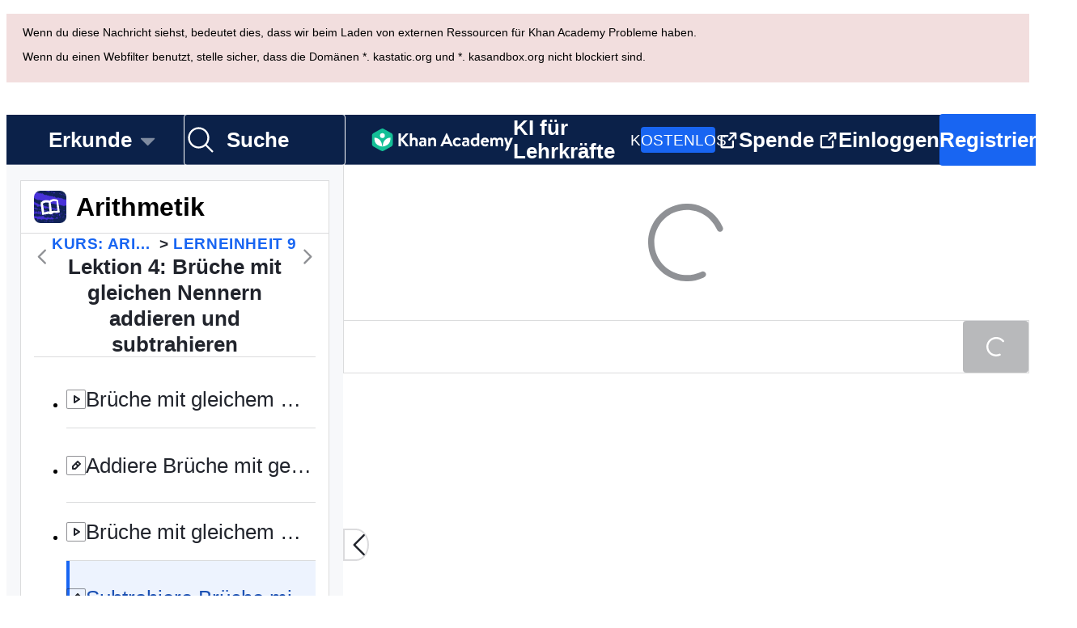

--- FILE ---
content_type: text/javascript
request_url: https://cdn.kastatic.org/khanacademy/67019.0ba86344a27de0f0.js
body_size: 6812
content:
"use strict";(self.webpackChunkkhanacademy=self.webpackChunkkhanacademy||[]).push([["67019"],{736410:function(e,t,r){r.d(t,{yE:()=>loadFromTaskData,wj:()=>reportErrorToLog,u:()=>resetIsLoaded,sn:()=>hideFeedbackPopover,Oo:()=>loadFromExerciseId,hU:()=>updateReadAloudContext,MI:()=>fetchTaskData,HL:()=>keypadLayoutChanged,CT:()=>reloadExercise,zE:()=>showHintAndSendHintLog,eK:()=>reportError,ru:()=>checkAnswerAndMaybeSendProblemLog,Tj:()=>gotoNextProblem,$$:()=>fetchAssessmentItemFromTaskData,th:()=>goToNextTask,O1:()=>showRelatedContents,FB:()=>showAllHintsAndSendHintLogs,qc:()=>loadedExerciseAndItemWithOfflineHints,af:()=>answerableChanged});var n=r(141622),s=r(451606),o=r(70879),i=r(327337),a=r(682726),u=r(266388),c=r(767375),d=r(964840),m=r(449589),l=r(873726),p=r(485133),f=r(242775),g=r(234014),I=r(142447),v=r(625438),h=r(359771),P=r(357442),k=r(546490),E=r(290251),y=r(827292),_=function(e){function ItemNotFoundError(e,t){var r;return(0,k._)(this,ItemNotFoundError),r=(0,P._)(this,ItemNotFoundError,[e.message,e.errorKind,{cause:e.cause}]),(0,s._)(r,"_taskKey",void 0),(0,s._)(r,"_inputJson",void 0),r._taskKey=t,r._inputJson=e.inputJson,r}return(0,y._)(ItemNotFoundError,e),(0,E._)(ItemNotFoundError,[{key:"taskKey",get:function(){return this._taskKey}},{key:"inputJson",get:function(){return this._inputJson}}]),ItemNotFoundError}(g.jc),A=r(772550),b=r(106378),R="khan-exercises-interface-persistent-hint-set";function _getSavedData(){try{return JSON.parse(b.j.get(R))||{}}catch(e){return{}}}function clearOfflineHintsCount(e){trackHintsOffline(e,void 0)}function trackHintsOffline(e,t){var r=_getSavedData();try{b.j.set(R,JSON.stringify((0,i._)((0,o._)({},r),(0,s._)({},e,t))),A.EL.Functional)}catch(e){}}let T=trackHintsOffline,x=clearOfflineHintsCount;var S=r(470111),N=r(993212),D=r(72539),C=r(700630),L=r(139702),O=r(291191),w=r(537702),H=r(713136),getIncompleteBonusReservedItemDescriptors=function(e){var t=e.taskInfo,r=e.taskProgress,n=t.bonusReservedItems;if(!n)return[];var s=r.bonusAttemptHistory,o=s.reduce(function(e,r){return r.itemId&&(e[r.itemId]&&g.ZP.error("unexpected duplicate itemId in attempt history",g.D1.Internal,{metadata:{taskKey:t.taskKey,bonusAttemptHistory:s}}),e[r.itemId]=!0),e},{});return n.reduce(function(e,t){var r=(0,L.xo)(t);return r&&(o[r.itemId]||e.push(r)),e},[])},getCurrentIncompleteBonusReservedItemDescriptor=function(e){var t=getIncompleteBonusReservedItemDescriptors(e);return t.length>0?t[0]:null},F=r(936898),getCurrentIncompleteReservedItemDescriptor=function(e){var t=(0,F.j)(e);return t.length>0?t[0]:null},B=r(103663);function fetchCurrentIncompleteAssessmentItem(e,t){if(t.taskProgress&&t.taskProgress.taskComplete)return Promise.resolve(null);var r=(0,B.V)(t);return t.taskProgress.completionCriteriaSatisfied&&r?_fetchCurrentBonusReservedAssessmentItem(e,t):t.taskInfo&&t.taskInfo.taskReservedItems?_fetchCurrentReservedAssessmentItem(e,t):_fetchCurrentNonReservedAssessmentItem(e,t)}var _fetchCurrentReservedAssessmentItem=function(e,t){var r=getCurrentIncompleteReservedItemDescriptor(t);return null==r?Promise.resolve(null):(0,O.n)(e,r.exerciseId,r.itemId)},_fetchCurrentBonusReservedAssessmentItem=function(e,t){var r=getCurrentIncompleteBonusReservedItemDescriptor(t);return null==r?Promise.resolve(null):(0,O.n)(e,r.exerciseId,r.itemId)},_fetchCurrentNonReservedAssessmentItem=function(e,t){var r=t.taskInfo,n=t.taskProgress,s=(n.exerciseDescriptorIndex+1)%r.exerciseNames.length,o=r.exerciseNames[s],i=n.progressByExercise[o].totalDone,a=r.infoByExercise[o],u=a.assessmentItemCount,c=a.id,d=a.isQuiz,m=t.environmentState.hideVisual,l=null;return d?(l=n.attemptHistory.length%u,(0,H.J)(e,c,l)):(0,w.b)(e,c,i+1,m)},M=r(255355),K=r(108811),getCurrentAssessmentItemProblemNumber=function(e){var t=e.taskInfo,r=e.taskProgress,n=e.problemProgress;if((0,K.P)(e))return null;var s=t.exerciseNames[r.exerciseDescriptorIndex],o=r.progressByExercise[s].totalDone;return n.problemComplete?o:o+1};function timedPromise(e,t,r){var n=new g.jc("timeout: ".concat(r),g.D1.Internal);return new Promise(function(r,s){setTimeout(function(){return s(n)},t),e.then(r).catch(s)})}function loadedExerciseAndItem(e,t,r){return function(n){n({type:"LOAD_EXERCISE",taskData:e,assessmentItem:t,offlineHintsCount:r||0}),n({type:"REFRESH_LIVE_UPDATES"})}}var updateTask=function(e){var t=e.cards,r=e.task,n=e.userExercises;return function(e){e({type:"UPDATE_TASK",cards:t,task:r,userExercises:n}),e({type:"REFRESH_LIVE_UPDATES"})}};function loadedExerciseAndItemWithOfflineHints(e,t,r){var n,s=r&&(n=r.id,_getSavedData()[n]||null);return function(n,o){if(n(loadedExerciseAndItem(t,r,s)),null!=s&&s>0&&r){var i=o(),a=getAttemptTimeSeconds(i);sendHintLog(e,i,a).then(function(){return x(r.id)})}}}var fetchTaskData=function(e,t){var r=arguments.length>2&&void 0!==arguments[2]&&arguments[2],n=arguments.length>3&&void 0!==arguments[3]?arguments[3]:[],s=new URLSearchParams(window.location.search).get("assignment"),a=(0,i._)((0,o._)({},s?{assignmentKey:s}:null),{exerciseId:t,stopCardPersist:r,canReserveItems:!0});return e.mutate(S.gY,{variables:{input:a,ancestorIds:n}}).then(function(e){var t,r,n=null==(r=e.data)||null==(t=r.getOrCreatePracticeTask)?void 0:t.result;if(null==n?void 0:n.error){var s=n.error;return"NO_ACCESSIBLE_ITEMS"===s.code&&alert(c.ag._({id:"ntDZNX",message:'You indicated in settings that you want to "hide visually-dependent content", but all of the problems in this exercise depend on visuals. If you want to complete it, please go to the settings page and de-select that option.'})),reportErrorToLog("getOrCreatePracticeTask",s),null}var o=null==n?void 0:n.userTask;return o?(0,C.a)(o):(reportErrorToLog("getOrCreatePracticeTask",{code:"GRAPHQL_ERROR",debugMessage:"No data was returned from GraphQL."}),null)})};function fetchAssessmentItemFromTaskData(e,t,r){if(!(null==t?void 0:t.cards)||(null==t?void 0:t.cards.length)===0||!t.userExercises||0===t.userExercises.length)return Promise.resolve(null);var n=t.cards[0].exerciseName,s=t.userExercises.find(function(e){return e.exercise===n});if(!s)return Promise.resolve(null);var o=s.totalDone+1;if(t.task&&t.task.reservedItems&&t.task.reservedItems.length>0&&t.task.reservedItemsCompleted){var i=t.task.reservedItems,a=t.task.reservedItemsCompleted.reduce(function(e,t){return e[t]=!0,e},{}),u=i.filter(function(e){return!a[e]}).map(L.xo).filter(m.C_);if(u.length>0)return(0,O.n)(e,u[0].exerciseId,u[0].itemId)}if(t.task&&(0,N.M)(t.task)&&(null==(c=t.task.bonusReservedItems)?void 0:c.length)){var c,d,l=t.task.bonusReservedItems,p=t.task.bonusReservedItemsCompleted,f=null!=(d=null==p?void 0:p.reduce(function(e,t){return e[t]=!0,e},{}))?d:{},g=l.filter(function(e){return!f[e]}).map(L.xo).filter(m.C_);if(g.length>0)return(0,O.n)(e,g[0].exerciseId,g[0].itemId)}var I=s.exerciseModel;if(!I)return Promise.resolve(null);var v=I.id;if(I.isQuiz){var h=(t.task&&t.task.taskAttemptHistory||[]).length,P=I.assessmentItemCount;return(0,H.J)(e,v,h%P)}return(0,w.b)(e,v,o,r)}var reportErrorToLog=function(e,t){var r=arguments.length>2&&void 0!==arguments[2]?arguments[2]:{},n=t.code,s=t.debugMessage,a=s?(0,i._)((0,o._)({},r),{debugMessage:s}):r;g.ZP.error("".concat(e," failed: ").concat(n),g.D1.Internal,{sentryData:{contexts:{extras:a},fingerprint:[e,n]}})},handleItemNotFound=function(e,t,r,n){var s=t().taskInfo,o={inputJson:r.inputJson,taskKey:n||(null==s?void 0:s.taskKey)},i={code:"GRAPHQL_ERROR",debugMessage:r.message};return reportErrorToLog("getAssessmentItem",i,o),e(reportError(i)),Promise.reject(new _(r,o.taskKey))};function getAttemptData(e){var t=e.problemNumber,r=e.correct,n=e.skipped,s=e.timeTaken,o=e.content,i=e.userInput,a=e.state,u=e.gaReferrer,c=(e.context,e.attemptState),d=a.taskProgress.assessmentItemMetadata,m=a.problemProgress,l=m.numberOfAttempts,p=m.hintsVisible,f=a.taskInfo,g=f.taskContentKey,I=f.taskKey,v=(0,L.cI)(a).id,h=a.environmentState.topicId;return{input:{problemNumber:t,assessmentItemSha:d.sha,assessmentItemId:d.id,completed:r||n,exerciseId:v,topicId:h,problemType:d.problemType,countHints:"hint"===o?p+1:p,timeTaken:s,attemptNumber:l+1,attemptContent:o,attemptState:c||"",taskContentKey:g,taskKey:I,skipped:n,localTimezoneOffsetSeconds:-1*new Date().getTimezoneOffset()*60,gaReferrer:u,userInput:i,preferServerScore:!0},ancestorIds:[]}}function getAttemptTimeSeconds(e){var t=e.problemProgress.lastAttemptOrHintTime;return t?durationInSeconds(t):null}function durationInSeconds(e){return Math.round((Date.now()-e)/1e3)}function sendPerseusWidgetUsedInProblemAttemptEvent(e,t,r,n){var s=arguments.length>4&&void 0!==arguments[4]&&arguments[4];try{var i=(0,f.getWidgetsMapFromItemData)(e.taskProgress.itemData);Object.keys(r.state).forEach(function(e){var a=String(e),u=(0,f.getWidgetTypeByWidgetId)(a,i),c=(0,f.getWidgetSubTypeByWidgetId)(a,i),m=(0,f.convertWidgetNameToEnum)(u);(0,p.x0)((0,o._)({eventType:"PerseusWidgetUsedInProblemAttempt",eventSchemaVersion:3,isSkipped:t.skipped,isCompleted:t.completed,isCorrect:r.correct,numCountHints:new d.IntegerField(t.countHints),numAttempts:new d.IntegerField(t.attemptNumber),numSecondsTaken:new d.IntegerField(t.timeTaken||0),assessmentItemId:t.assessmentItemId,perseusWidget_widgetSubType:c,perseusWidget_widgetType:m,perseusWidget_widgetId:a},(0,D.q)(n))),(0,p.x0)((0,o._)({eventType:"PerseusWidgetUsedInProblemAttemptTI",eventSchemaVersion:3,isSkipped:t.skipped,isCompleted:t.completed,isCorrect:r.correct,numCountHints:new d.IntegerField(t.countHints),numAttempts:new d.IntegerField(t.attemptNumber),numSecondsTaken:new d.IntegerField(t.timeTaken||0),assessmentItemId:t.assessmentItemId,hideVisual:s,perseusWidget_widgetSubType:c,perseusWidget_widgetType:m,perseusWidget_widgetId:a},(0,D.q)(n)))})}catch(n){g.ZP.error("Unable to process problem attempt",g.D1.Internal,{cause:n,sentryData:{contexts:{extras:{topicId:t.topicId,exerciseId:t.exerciseId,assessmentItemId:t.assessmentItemId,fullAssessmentItem:JSON.stringify(e.taskProgress.itemData),scoreState:JSON.stringify(r.state)}}}})}}function sendProblemLog(e,t,r,n,s,o,i,a){var u=arguments.length>8&&void 0!==arguments[8]&&arguments[8],c=o.taskProgress.assessmentItemMetadata,d=getCurrentAssessmentItemProblemNumber(o),m=l.Wi.getGAReferrer(),p=getAttemptData({problemNumber:d,correct:t.correct,skipped:n,timeTaken:s,content:JSON.stringify(t.guess),userInput:JSON.stringify(r),state:o,gaReferrer:m,context:i,attemptState:JSON.stringify(t.state)});return p?(p.input&&sendPerseusWidgetUsedInProblemAttemptEvent(o,p.input,t,a,u),e.mutate(S._w,{variables:p}).then(function(e){return x(c.id),e})):Promise.reject(new g.jc("Failed to construct problem attempt input",g.D1.NotAllowed))}function sendHintLog(e,t,r){var n=t.problemProgress.hintsVisible,s=t.taskProgress.assessmentItemMetadata,o=getAttemptData({problemNumber:getCurrentAssessmentItemProblemNumber(t),correct:!1,skipped:!1,timeTaken:r||0,content:"hint",userInput:"hint",state:t,gaReferrer:l.Wi.getGAReferrer()});return e.mutate(S._w,{variables:o||void 0}).catch(function(e){throw T(s.id,n),e})}function checkAnswer(e,t){return function(r){r({type:"CHECK_ANSWER",score:e,skipped:t}),r({type:"REFRESH_LIVE_UPDATES"})}}function checkAnswerTimeout(){return{type:"CHECK_ANSWER_TIMEOUT"}}function addAttemptPromise(e){return{type:"ADD_ATTEMPT_PROMISE",promise:e}}function reportError(e){return{type:"REPORT_ERROR",error:e}}function handleActionResults(e,t){if(e){var r=e.pointsEarned;r&&r.points&&t(addPoints(r.points));var n=e.notificationsAdded;n&&n.badges.length>0&&(0,v.Q)({badges:n.badges.map(function(e){return JSON.parse(e)})})}}function mapAttemptResponseToKeScore(e){var t,r,n,s=null==e||null==(n=e.data)||null==(r=n.attemptProblem)||null==(t=r.result)?void 0:t.score;if(!s)return null;var o=s.type,i=s.earned,a=s.total,u=s.message,c=s.suppressAlmostThere;return f.ScoringUtil.keScoreFromPerseusScore("points"===o?{type:"points",earned:i,total:a,message:u}:{type:"invalid",message:u,suppressAlmostThere:c},[],{})}var handleAttemptResponse=function(e,t,r,n){return function(a){var u,c,d,m,p=null==a||null==(v=a.data)||null==(I=v.attemptProblem)?void 0:I.result,f=null==p?void 0:p.error;if(f){var I,v,P,k,E=t(),y=E.problemProgress,_=E.taskProgress,A=E.taskInfo,b=(0,L.cI)(E);return reportErrorToLog("attemptProblem",f,{exerciseId:b.id,totalDone:b.totalDone,itemId:_.assessmentItemMetadata.id,hintsVisible:y.hintsVisible,taskKey:A.taskKey}),e(reportError(f)),Promise.reject(new g.jc(null!=(k=f.debugMessage)?k:f.code,g.D1.GraphqlResponse))}if(p){var R=p.actionResults,T=p.attemptPromotions,x=p.newTask,S=p.updatedTask,N=p.userExercise,D=mapAttemptResponseToKeScore(a);null==D||r||(D.empty=!1,e(checkAnswer(D,!1))),setTimeout(function(){e(checkAnswerTimeout())},1e3),((null==R?void 0:R.updatedCourseProficiencyLevel)||(null==R?void 0:R.updatedStpStreakLength)||(null==T||null==(P=T.fpmPromotions)?void 0:P.length))&&(0,h.P)({contentPath:n,fpmPromotions:null==T?void 0:T.fpmPromotions,updatedCourseProficiencyLevel:null==p||null==(u=p.actionResults)?void 0:u.updatedCourseProficiencyLevel,updatedStpStreakLength:null==p||null==(c=p.actionResults)?void 0:c.updatedStpStreakLength}),N&&((0,l.mf)({event:"learningAction",actionType:"Problem-Attempt",slug:null==p||null==(m=p.userExercise)||null==(d=m.exerciseModel)?void 0:d.nodeSlug}),e(updateUserExercise(N))),x&&x.cards&&x.userExercises&&(x.task||S)&&e(updateTask({cards:x.cards,task:null!=S?S:x.task,userExercises:x.userExercises})),S&&e(updateTask({task:S})),R&&handleActionResults(R,e),T&&e(handleFpmPromotions(T.fpmPromotions.reduce(function(e,t){var r=t.progressKey,n=t.level;return(0,i._)((0,o._)({},e),(0,s._)({},r,n))},{})))}}};function checkAnswerAndMaybeSendProblemLog(e,t,r,n,s){var o=arguments.length>5&&void 0!==arguments[5]&&arguments[5],i=arguments.length>6?arguments[6]:void 0,a=arguments.length>7?arguments[7]:void 0;return function(u,c){if(t.empty&&!n)return void u(checkAnswer(t,!1));if(!t.empty||n){var d=c(),m=d.taskProgress,l=d.problemProgress,p=JSON.stringify(t.guess),f=l.lastAttemptOrHintTime,v=l.lastGuess,h=f?durationInSeconds(f):0;if(n||p!==v||I.O0.isE2E||h>1){var P=m.attemptPromises,k=(P[P.length-1]||Promise.resolve()).then(function(){return timedPromise(sendProblemLog(e,t,r,n,h,d,i,s,o),3e4,"sendProblemLog")}).then(function(e){var t,r,n=null==e||null==(r=e.data)||null==(t=r.attemptProblem)?void 0:t.result;return null==a||a(null==n?void 0:n.updatedRecommendations),e}).then(handleAttemptResponse(u,c,n,s)).catch(function(e){var t;(null==(t=e.message)?void 0:t.startsWith("timeout"))&&u(reportError({code:"TIMEOUT"})),g.ZP.error("Error sending problem attempt",g.D1.Internal,{cause:e})});u(addAttemptPromise(k))}}}}function movingToNextProblem(){return{type:"MOVING_TO_NEXT_PROBLEM"}}function gotoNextProblemWithItem(e){return function(t){t({type:"GOTO_NEXT_PROBLEM",assessmentItem:e}),t({type:"REFRESH_LIVE_UPDATES"})}}function gotoNextProblem(e){return function(t,r){return(0,n._)(function(){var n;return(0,u.__generator)(this,function(s){switch(s.label){case 0:if(t(movingToNextProblem()),!((n=r()).taskProgress.completionCriteriaSatisfied&&!n.taskProgress.taskComplete))return[3,2];return[4,Promise.all(n.taskProgress.attemptPromises)];case 1:s.sent(),s.label=2;case 2:if((n=r()).taskProgress.taskComplete)return[2,t({type:"SHOW_END_OF_TASK_SUMMARY"})];return[2,fetchCurrentIncompleteAssessmentItem(e,n).then(function(s){if(!s)return void t(reportError({code:"GRAPHQL_ERROR",debugMessage:"Task is not complete but the next item was not found."}));t(gotoNextProblemWithItem(s));var o=n.taskProgress&&n.taskProgress.assessmentItemMetadata.id;o&&x(o),(0,M.B)(e,r())},function(e){return handleItemNotFound(t,r,e)})]}})})()}}function showHint(){return{type:"SHOW_HINT"}}function showHintAndSendHintLog(e){return function(t,r){var n=r(),s=n.taskProgress;if(n.problemProgress&&n.taskProgress&&!n.problemProgress.problemComplete){var o=getAttemptTimeSeconds(n),i=s.attemptPromises,a=(i[i.length-1]||Promise.resolve()).then(function(){return timedPromise(sendHintLog(e,n,o),3e4,"sendHintLog")}).then(handleAttemptResponse(t,r)).catch(function(e){"timeout"===e.message&&t(reportError({code:"TIMEOUT"}));var r={code:"GRAPHQL_ERROR",debugMessage:e.message};reportErrorToLog("attemptProblem",r),t(reportError(r))});t(addAttemptPromise(a))}t(showHint())}}function addPoints(e){return{type:"ADD_POINTS",points:e}}function answerableChanged(e){return{type:"ANSWERABLE_CHANGED",answerable:e}}function keypadLayoutChanged(e){return{type:"KEYPAD_LAYOUT_CHANGED",height:e}}function updateUserExercise(e){return{type:"UPDATE_USER_EXERCISE",userExercise:e}}function handleFpmPromotions(e){return{type:"ON_FPM_PROMOTIONS",promotions:e}}function hideFeedbackPopover(){return{type:"HIDE_FEEDBACK_POPOVER"}}var updateReadAloudContext=function(e){return{type:"UPDATE_READ_ALOUD",serializedState:e}};function showAllHintsAndSendHintLogs(e){return function(t,r){for(var n;(n=r().problemProgress)&&n.hintsVisible<n.totalHints;)t(showHintAndSendHintLog(e))}}var goToNextTask=function(){return{type:"MOVING_TO_NEXT_TASK"}};function resetIsLoaded(){return{type:"RESET_IS_LOADED"}}function loadFromExerciseId(e,t,r,n,s){return function(o,i){fetchTaskData(e,t,n,r).then(function(t){if(!t)throw new g.jc("Unable to load exercise data",g.D1.Internal);return fetchAssessmentItemFromTaskData(e,t,s).then(function(e){return[t,e]},function(e){return handleItemNotFound(o,i,e)})}).then(function(t){var r=(0,a._)(t,2);o(loadedExerciseAndItemWithOfflineHints(e,r[0],r[1])),(0,M.B)(e,i())}).catch(function(e){g.ZP.error("Couldn't load exercise info for exercise "+"".concat(t,":"),g.D1.Internal,{cause:e})})}}function getTaskKeyFromTaskData(e){return e.task&&e.task.key||""}function loadFromTaskData(e,t,r){return function(n,s){fetchAssessmentItemFromTaskData(e,t,r).then(function(r){n(loadedExerciseAndItemWithOfflineHints(e,t,r)),(0,M.B)(e,s())},function(e){return handleItemNotFound(n,s,e,getTaskKeyFromTaskData(t))}).catch(function(e){var r=getTaskKeyFromTaskData(t);g.ZP.error("Couldn't load assessment item for task ".concat(r,":"),g.D1.Internal,{cause:e})})}}var showRelatedContents=function(){return{type:"SHOW_RELATED_CONTENTS"}},reloadExercise=function(){return{type:"RELOAD_EXERCISE"}}},700630:function(e,t,r){r.d(t,{a:()=>withoutTypename});var n=r(364593);function withoutTypename(e){return e.__typename,(0,n._)(e,["__typename"])}},291191:function(e,t,r){r.d(t,{n:()=>u});var n=r(767375),s=r(812351),o=r.n(s),i=r(38984),a=r(470111),u=o()(function(e,t,r){var s=JSON.stringify({exerciseId:t,itemId:r});return e.query(a.m7,{variables:{exerciseId:t,itemId:r},fetchPolicy:"cache-first"}).then(function(e){if(e.data&&e.data.assessmentItemById){var t=e.data.assessmentItemById,r=t.item,o=t.error;return o?("NO_ACCESSIBLE_ITEMS"===o.code&&alert(n.ag._({id:"ntDZNX",message:'You indicated in settings that you want to "hide visually-dependent content", but all of the problems in this exercise depend on visuals. If you want to complete it, please go to the settings page and de-select that option.'})),Promise.reject(new i.Z(o.code,s,o.code))):Promise.resolve(r)}return Promise.reject(new i.Z("No data in GraphQL response.",s,"GRAPHQL_ERROR"))}).catch(function(e){var t="GraphQL errors fetching item: ".concat(e.message);return Promise.reject(new i.Z(t,s,"GRAPHQL_ERROR"))})},function(e,t,r){return JSON.stringify({exerciseId:t,itemId:r})})},537702:function(e,t,r){r.d(t,{b:()=>u});var n=r(767375),s=r(812351),o=r.n(s),i=r(38984),a=r(470111),u=o()(function(e,t,r,s){var o=JSON.stringify({exerciseId:t,problemNumber:r,hideVisual:s});return e.query(a.Uz,{variables:{exerciseId:t,problemNumber:r,hideVisual:s},fetchPolicy:"cache-first"}).then(function(e){if(e.data&&e.data.assessmentItemByProblemNumber){var t=e.data.assessmentItemByProblemNumber,r=t.item,s=t.error;return s?("NO_ACCESSIBLE_ITEMS"===s.code&&alert(n.ag._({id:"ntDZNX",message:'You indicated in settings that you want to "hide visually-dependent content", but all of the problems in this exercise depend on visuals. If you want to complete it, please go to the settings page and de-select that option.'})),Promise.reject(new i.Z(s.code,o,s.code))):Promise.resolve(r)}return Promise.reject(new i.Z("No data in GraphQL response.",o,"GRAPHQL_ERROR"))}).catch(function(e){var t="GraphQL errors fetching item: ".concat(e.message);return Promise.reject(new i.Z(t,o,"GRAPHQL_ERROR"))})},function(e,t,r,n){return JSON.stringify({exerciseId:t,problemNumber:r,hideVisual:n})})},713136:function(e,t,r){r.d(t,{J:()=>u});var n=r(767375),s=r(812351),o=r.n(s),i=r(38984),a=r(470111),u=o()(function(e,t,r){var s=JSON.stringify({exerciseId:t,quizProblemNumber:r});return e.query(a.ag,{variables:{exerciseId:t,quizProblemNumber:r},fetchPolicy:"cache-first"}).then(function(e){if(e.data&&e.data.assessmentItemForLegacyQuiz){var t=e.data.assessmentItemForLegacyQuiz,r=t.item,o=t.error;return o?("NO_ACCESSIBLE_ITEMS"===o.code&&alert(n.ag._({id:"ntDZNX",message:'You indicated in settings that you want to "hide visually-dependent content", but all of the problems in this exercise depend on visuals. If you want to complete it, please go to the settings page and de-select that option.'})),Promise.reject(new i.Z(o.code,s,o.code))):Promise.resolve(r)}return Promise.reject(new i.Z("No data in GraphQL response.",s,"GRAPHQL_ERROR"))}).catch(function(e){var t="GraphQL errors fetching item: ".concat(e.message);return Promise.reject(new i.Z(t,s,"GRAPHQL_ERROR"))})},function(e,t,r){return JSON.stringify({exerciseId:t,quizProblemNumber:r})})},255355:function(e,t,r){r.d(t,{B:()=>fetchNextIncompleteAssessmentItem});var n=r(291191),s=r(537702),o=r(713136),i=r(234014),a=r(139702),getUnattemptedBonusReservedAssessmentItemDescriptors=function(e){var t=e.taskInfo,r=e.taskProgress,n=t.bonusReservedItems;if(!n)return[];var s=r.bonusAttemptHistory,o=s.reduce(function(e,r){return r.itemId&&(e[r.itemId]&&i.ZP.error("unexpected duplicate itemId in attempt history",i.D1.Internal,{metadata:{taskKey:t.taskKey,bonusAttemptHistory:s}}),e[r.itemId]=!0),e},{});return n.reduce(function(e,t){var r=(0,a.xo)(t);return r&&(o[r.itemId]||e.push(r)),e},[])},getNextIncompleteBonusReservedItemDescriptor=function(e){var t=getUnattemptedBonusReservedAssessmentItemDescriptors(e);return t.length>1?t[1]:null},u=r(936898),getNextIncompleteReservedItemDescriptor=function(e){var t=(0,u.j)(e);return t.length>1?t[1]:null},c=r(103663);function fetchNextIncompleteAssessmentItem(e,t){if(t.taskProgress&&t.taskProgress.taskComplete)return Promise.resolve(null);var r=(0,c.V)(t);return t.taskProgress.completionCriteriaSatisfied&&r?_fetchNextBonusReservedAssessmentItem(e,t):t.taskInfo&&t.taskInfo.taskReservedItems?_fetchNextReservedAssessmentItem(e,t):_fetchNextNonReservedAssessmentItem(e,t)}var _fetchNextReservedAssessmentItem=function(e,t){var r=getNextIncompleteReservedItemDescriptor(t);return null==r?Promise.resolve(null):(0,n.n)(e,r.exerciseId,r.itemId)},_fetchNextBonusReservedAssessmentItem=function(e,t){var r=getNextIncompleteBonusReservedItemDescriptor(t);return null==r?Promise.resolve(null):(0,n.n)(e,r.exerciseId,r.itemId)},_fetchNextNonReservedAssessmentItem=function(e,t){var r=t.environmentState.hideVisual,n=t.problemProgress,i=t.taskInfo,a=t.taskProgress,u=n.numberOfAttempts>0,c=u?(a.exerciseDescriptorIndex+1)%i.exerciseNames.length:a.exerciseDescriptorIndex,d=(c+1)%i.exerciseNames.length,m=i.exerciseNames[d],l=i.exerciseNames[c],p=a.progressByExercise[m].totalDone,f=i.infoByExercise[m],g=f.assessmentItemCount,I=f.id,v=f.isQuiz,h=p;h=l!==m?p+1:p+(u?1:2);var P=null;return v?(P=(a.attemptHistory.length+1)%g,(0,o.J)(e,I,P)):(0,s.b)(e,I,h,r)}},936898:function(e,t,r){r.d(t,{j:()=>getUnattemptedReservedAssessmentItemDescriptors});var n=r(234014),s=r(139702),o=r(108811),getUnattemptedReservedAssessmentItemDescriptors=function(e){if(!(0,o.P)(e))return[];var t=e.taskInfo,r=e.taskProgress,i=t.taskReservedItems,a=r.attemptHistory,u=a.reduce(function(e,r){return r.itemId&&(e[r.itemId]&&n.ZP.error("unexpected duplicate itemId in attempt history",n.D1.Internal,{metadata:{taskKey:t.taskKey,attemptHistory:a}}),e[r.itemId]=!0),e},{});return i.reduce(function(e,t){var r=(0,s.xo)(t);return r&&(u[r.itemId]||e.push(r)),e},[])}},103663:function(e,t,r){r.d(t,{V:()=>hasBonusReservedAssessmentItems});var hasBonusReservedAssessmentItems=function(e){var t,r;return(null!=(r=null==(t=e.taskInfo.bonusReservedItems)?void 0:t.length)?r:0)>0}},108811:function(e,t,r){r.d(t,{P:()=>hasReservedAssessmentItems});var hasReservedAssessmentItems=function(e){var t,r;return(null!=(r=null==(t=e.taskInfo.taskReservedItems)?void 0:t.length)?r:0)>0}},625438:function(e,t,r){r.d(t,{Q:()=>o,k:()=>s});var n=(0,r(463797).createEvent)("live-awards-event")(),s=n.useLiveAwardsEventListener,o=n.emitLiveAwardsEvent},359771:function(e,t,r){r.d(t,{L:()=>s,P:()=>o});var n=(0,r(463797).createEvent)("problem-attempted")(),s=n.useProblemAttemptedListener,o=n.emitProblemAttempted},38984:function(e,t,r){r.d(t,{Z:()=>m});var n=r(733085),s=r(357442),o=r(546490),i=r(290251),a=r(451606),u=r(827292),c=r(88051),d=r(234014),m=function(e){function GraphQLError(e,t,r){var i;return(0,o._)(this,GraphQLError),null==r||(0,c._)(r,Error)?(i=(0,s._)(this,GraphQLError,[e,null==r?d.D1.GraphqlResponse:d.D1.TransientKhanService,{cause:r}]),(0,a._)(i,"_inputJson",void 0),(0,a._)(i,"_code",void 0)):(i=(0,s._)(this,GraphQLError,[e,d.D1.GraphqlResponse]),(0,a._)(i,"_inputJson",void 0),(0,a._)(i,"_code",void 0),i._code=r),(0,n._)(i)._inputJson=t,(0,n._)(i)}return(0,u._)(GraphQLError,e),(0,i._)(GraphQLError,[{key:"inputJson",get:function(){return this._inputJson}},{key:"code",get:function(){return this._code}}]),GraphQLError}(d.jc)}}]);
//# debugId=ccae1146-7650-4a5a-93af-30704f51f5ec
//# sourceMappingURL=67019.0ba86344a27de0f0.js.map

--- FILE ---
content_type: text/javascript
request_url: https://cdn.kastatic.org/khanacademy/121758.8724ffd159d503cf.js
body_size: 19001
content:
"use strict";(self.webpackChunkkhanacademy=self.webpackChunkkhanacademy||[]).push([["121758"],{472062:function(e){e.exports=JSON.parse('{"abawvO":["Seite nicht \xfcbersetzt"],"5yIPLp":["Hoppla!"],"dBxtoK":["Leider wurde diese Seite noch nicht auf deine ausgew\xe4hlte Sprache \xfcbersetzt."],"DU3aQ8":["Leider wurde diese Seite noch nicht auf ",["language"]," \xfcbersetzt."],"DxWYIs":["Zur Startseite der Khan Academy"],"OOYoXr":["Schau dir diese Seite auf Englisch an"],"XSlm/0":["Wenn dieses Problem weiterhin besteht, und du denkst, dass etwas nicht stimmt, bitte <0>",["0"],"</0> und wir werden es \xfcberpr\xfcfen."],"CpcmBV":["sende uns eine Nachricht"],"wW1cgr":["Schlie\xdfe das Khanmigo-Men\xfc"],"dh+z3m":["Khanmigo Men\xfc \xf6ffnen"],"FScIHE":["Aktivit\xe4t zuweisen"],"J7Fu2r":["Werkzeug neu starten"],"HXKckj":["Chat aktualisieren"],"7uG7ZX":["Khanmigos Kleiderschrank"],"Sdv6pQ":["Chat-Verlauf"],"Q6hhn8":["Voreinstellungen"],"mYKxpV":["Dieses Datum ist abgelaufen."],"WQNKcV":["Startdatum muss vor dem F\xe4lligkeitsdatum liegen"],"esJzMQ":["F\xe4lligkeitsdatum muss nach dem Startdatum liegen"],"nABHZE":["F\xe4lligkeitsdatum muss vor dem maximal zul\xe4ssigen Datum liegen"],"2cK9wh":["[Gestern]"],"TQm/kZ":["[Heute]"],"AP2b8W":["[Morgen]"],"r5Nm+u":["Dieser Arbeitsauftrag ist in deiner Sprache nicht verf\xfcgbar."],"rTFusU":["Khanmigo Aktivit\xe4ten"],"50/FGa":["\xdcbung"],"f6e0Ry":["Artikel"],"LcvuY3":["Lerneinheitstest der Lektion"],"ylaWz8":["Test der Lektion"],"opree/":["Notizblock"],"jijeT/":["Interaktiv"],"e0NrBM":["Projekt"],"C4Ljxp":["Kurs-Challenge"],"yz7wBu":["schlie\xdfen"],"e/TJeK":["Deine \xc4nderungen wurden gespeichert."],"jnaSrf":["Ups! Es sieht so aus, als w\xe4re der Arbeitsauftrag \\"",["title"],"\\" fehlgeschlagen. Bitte versuche es noch einmal!"],"9yJM/l":["Ups! Es sieht so aus, als w\xe4re die Zuweisung von ",["failedCount"]," Arbeitsauftr\xe4gen fehlgeschlagen. Bitte versuche es noch einmal!"],"F6HQce":["Du hast den zuk\xfcnftigen Lernenden in deiner Klasse ",["studentListName"]," den Arbeitsauftrag \\"",["title"],"\\" zugewiesen."],"HhRwZP":[["studentCount","plural",{"one":["Du hast \\"",["title"],"\\" ","#"," Lernenden in deiner Klasse ",["studentListName"]," zugewiesen."],"other":["Du hast \\"",["title"],"\\" ","#"," Lernenden in deiner Klasse ",["studentListName"]," zugewiesen."]}]],"SaKWvI":["Sie haben \\"",["title"],"\\" ",["studentListName"]," zugewiesen."],"hnDku+":["Du hast \\"",["title"],"\\" den ",["classCount"]," Klassen zugewiesen."],"G9QEyC":["Sie haben \\"",["title"],"\\" ",["classCount"]," Kindern zugewiesen."],"jQdRkC":["Du hast ",["contentCount"]," Arbeitsauftr\xe4ge f\xfcr zuk\xfcnftige Lernende in deiner Klasse ",["studentListName"]," erstellt."],"4mE5TW":[["studentCount","plural",{"one":["Du hast ",["contentCount"]," Items an ","#"," Lernenden in deiner Klasse ",["studentListName"],"."],"other":["Du hast ",["contentCount"]," Items an ","#"," Lernende in deiner Klasse ",["studentListName"],"."]}]],"vijqNb":["Sie haben ",["contentCount"]," Elemente zu ",["studentListName"]," zugewiesen."],"5sS9wq":["Du hast ",["contentCount"]," Elemente den ",["classCount"]," Klassen zugewiesen."],"C2/95q":["Sie haben ",["contentCount"]," Elemente an ",["classCount"]," Kinder zugewiesen."],"n5f9ou":["Ups! Es sieht so aus, als w\xe4re das Speichern von \\"",["title"],"\\" fehlgeschlagen. Bitte versuche es noch einmal!"],"u0SqhJ":["Ups! Es sieht so aus, als w\xe4re das Speichern der ",["failedCount"]," Arbeitsauftr\xe4ge fehlgeschlagen. Bitte versuche es noch einmal!"],"Lv2K2z":["Du hast \\"",["title"],"\\" f\xfcr zuk\xfcnftige Lernende in deiner Klasse ",["studentListName"]," gespeichert."],"5lt34x":[["studentCount","plural",{"one":["Du hast \\"",["title"],"\\" zu ","#"," Lernenden in deiner Klasse ",["studentListName"]," gespeichert."],"other":["Du hast \\"",["title"],"\\" zu ","#"," Lernenden in deiner Klasse ",["studentListName"]," gespeichert."]}]],"zdFkH0":["Sie haben \\"",["title"],"\\" ",["studentListName"]," gespeichert."],"SLc0vs":["Du hast \\"",["title"],"\\" in ",["classCount"]," Klassen gespeichert."],"W/XFVf":["Sie haben \\"",["title"],"\\" ",["classCount"]," Kindern gespeichert."],"NF31a2":["Du hast ",["contentCount"]," Elemente f\xfcr zuk\xfcnftige Lernende in deiner Klasse ",["studentListName"]," gespeichert."],"Sjqu3w":[["studentCount","plural",{"one":["Du hast ",["contentCount"]," Elemente zu ","#"," Lernenden in deiner Klasse ",["studentListName"]," gespeichert."],"other":["Du hast ",["contentCount"]," Elemente zu ","#"," Lernenden in deiner Klasse ",["studentListName"]," gespeichert."]}]],"CkLafJ":["Sie speichern ",["contentCount"]," Elemente in ",["studentListName"],"."],"zKEefI":["Du hast ",["contentCount"]," Elemente in ",["classCount"]," Klassen gespeichert."],"Q3jsUl":["Sie haben ",["contentCount"]," Elemente ",["classCount"]," Kindern gespeichert."],"XI3AJ9":["Ups! Du hast diesen Arbeitsauftrag bereits f\xfcr diese(n) Lernende(n) mit diesem F\xe4lligkeitsdatum erstellt."],"ZBrxj7":["Gespeicherte Arbeitsauftr\xe4ge ansehen"],"qoXh9S":["Arbeitsauftr\xe4ge ansehen"],"10Xyas":["Gehe zum Dashboard"],"v40pC9":["Ups! Es sieht so aus, als w\xe4re die Bearbeitung von ",["0"]," fehlgeschlagen. Bitte versuche es noch einmal!"],"c5hYsw":["Sie haben ",["0"]," in ",["1"]," bearbeitet."],"IVt99r":["Du hast ",["0"]," in deiner Klasse ",["1"]," bearbeitet."],"1eDVZ5":["Keine Kinder ausw\xe4hlen"],"oO3Vja":[["numClasses","plural",{"one":["W\xe4hlen Sie ","#"," Kinder"],"other":["W\xe4hlen Sie alle ","#"," Kinder"]}]],"3AcDp9":["Keine Kinder"],"LWHaak":[["numSelectedValues","plural",{"one":["#"," Kind"],"other":["#"," Kindern"]}]],"fgNw3S":["Alle Kinder"],"YC8nP3":["W\xe4hlen Sie keine Klassen oder Kinder aus"],"wE2Kmy":[["numClasses","plural",{"one":["W\xe4hle ","#"," Klasse und Kinder"],"other":["W\xe4hle alle ","#"," Klassen und Kinder"]}]],"FivMy6":["Keine Klassen oder Kinder"],"w9eznn":[["numSelectedValues","plural",{"one":["#"," Klasse und Kinder"],"other":["#"," Klassen und Kinder"]}]],"CBiPXq":["Alle Klassen und Kinder"],"8A3z1p":["Keinen Kurs ausw\xe4hlen"],"+2t5bv":[["numClasses","plural",{"one":["Lerngruppe ","#"," ausw\xe4hlen"],"other":["Alle ","#"," Lerngruppen ausw\xe4hlen"]}]],"PEm6Qv":["Keine Kurse"],"QROzS1":[["numSelectedValues","plural",{"one":["#"," Lerngruppe"],"other":["#"," Lerngruppen"]}]],"5TsZu1":["Alle Kurse"],"3xf5dD":["Keine Lernenden"],"Z3FXyt":["Lade..."],"YmTUPR":["Alle zuk\xfcnftigen Sch\xfcler"],"oRnAxO":["Alle Lernende"],"z2Xjq7":["Keine Sch\xfcler:innen ausw\xe4hlen"],"t++s1M":[["numStudents","plural",{"one":["W\xe4hle ","#"," Sch\xfcler:in"],"other":["W\xe4hle alle ","#"," Sch\xfcler:innen"]}]],"F7Zoo9":[["numSelectedValues","plural",{"one":["#"," Lernende(r)"],"other":["#"," Lernende"]}]],"j2sMpd":["Du hast deinen Arbeitsauftrag f\xfcr <0>",["studentListName"],"</0> abgeschlossen."],"uU3bTc":["Du hast deinen Arbeitsauftrag erf\xfcllt!"],"KkA/R9":[["0","plural",{"one":["L\xf6sche ","#"," Arbeitsauftr\xe4ge?"],"other":["L\xf6sche ","#"," Arbeitsauftr\xe4ge?"]}]],"MYsq90":[["0","plural",{"one":["#"," Arbeitsauftrag wird aus deiner Lerngruppe entfernt. Fertiggestelltes und Berichte werden auch gel\xf6scht."],"other":["#"," Arbeitsauftr\xe4ge werden von deinem Kurs entfernt. Fertiggestelltes und Berichte werden auch gel\xf6scht."]}]],"BrGCJE":[["failedCount","plural",{"one":["Oops! Sieht aus, als w\xe4re das L\xf6schen des ","#"," Arbeitsauftrags fehlgeschlagen. Bitte versuche es noch einmal!"],"other":["Oops! Sieht so aus, als w\xe4re das L\xf6schen von ","#"," Arbeitsauftr\xe4gen fehlgeschlagen. Bitte versuche es noch einmal!"]}]],"A0Jl1Z":["Sie haben ",["successCount"]," Aufgabe(n) von ",["studentListName"]," gel\xf6scht, aber das L\xf6schen von ",["failedCount"]," Aufgabe(n) scheint fehlgeschlagen zu sein. Bitte versuchen Sie es erneut."],"h5UHjc":[["successCount","plural",{"one":["Sie haben ","#"," Aufgabe aus ",["studentListName"]," gel\xf6scht."],"other":["Sie haben ","#"," Aufgaben aus ",["studentListName"]," gel\xf6scht."]}]],"g9RkG1":["Du hast ",["successCount"]," Arbeitsauftr\xe4ge aus deiner Klasse ",["studentListName"]," gel\xf6scht, aber es sieht so aus, als w\xe4re das L\xf6schen von ",["failedCount"]," Arbeitsauftr\xe4gen fehlgeschlagen. Bitte versuche es noch einmal."],"J4frSO":[["successCount","plural",{"one":["Du hast ","#"," Arbeitsauftrag aus deiner Klasse ",["studentListName"]," gel\xf6scht."],"other":["Du hast ","#"," Arbeitsauftr\xe4ge aus deiner Klasse ",["studentListName"]," gel\xf6scht."]}]],"VzKOLT":["Ja, l\xf6sche (",["num"],")"],"dEgA5A":["Abbrechen"],"EF2EU9":["L\xf6sche..."],"pqB8qI":["Zeitplan (",["itemCount"],")"],"uu1Mak":["Weise (",["itemCount"],") zu"],"RacjV6":[["itemCount","plural",{"one":["Weise (","#",") Themen zu"],"other":["Weise (","#",") Themen zu"]}]],"qefZJw":["Arbeitsauftrag kopieren"],"UmWDb3":["Arbeitsauftag bearbeiten"],"vHEAsw":["Speichern der \xc4nderungen..."],"kaEPzR":["Zuweisen"],"rMNcuR":["Bearbeiten (1)"],"KEE4iP":["Zeitplan "],"mosN0Q":["Du bearbeitest einen bestehenden Arbeitsauftrag."],"we2K44":["Die Daten der Arbeitsauftr\xe4ge gehen f\xfcr alle Sch\xfcler:innen, die du entfernst, verloren."],"bPZQHI":["Die Einstellungen gelten f\xfcr alle ausgew\xe4hlten Arbeitsauftr\xe4ge."],"Whr/lp":["Klassenstufe"],"UbsEjr":["7. Klasse"],"6gbso/":["8. Klasse"],"jmwSr7":["9. Klasse"],"ucUZlb":["10. Klasse"],"xREiCN":["11. Klasse"],"IuRe3V":["12. Klasse"],"qyI0Y8":["Essay Typ"],"U2cYHP":["\xdcberzeugend/argumentativ"],"5k6UZ5":["Erl\xe4uternd/Expositorisch"],"/ePIH1":["Literaturanalyse"],"KfVzR9":["Essay-Anweisungen"],"h68CBy":["Minimale Wortanzahl"],"aZpwPN":["Geben Sie hier die Essay-Anweisungen f\xfcr Ihre Sch\xfcler ein. Seien Sie so pr\xe4zise und detailliert wie m\xf6glich in Ihren Anweisungen, damit Khanmigo Ihre Sch\xfcler besser unterst\xfctzen kann."],"O4KyBr":["Es gibt eine maximale Wortanzahl von 1750."],"WAyrTF":[["0","plural",{"one":["Der Aufsatzprompt/die Anweisungen sollten mindestens ","#"," W\xf6rter lang sein."],"other":["Der Aufsatzprompt/die Anweisungen sollten mindestens ","#"," W\xf6rter lang sein."]}]],"a/jexS":["Beispiel: Ausgangssperre f\xfcr Jugendliche, \xdcberzeugender Essay"],"98kqZW":["Klassenstufe ausw\xe4hlen"],"GVXYqR":["W\xe4hlen Sie einen Aufsatztyp"],"hliy72":["Beispiel: Sollten Eltern Ausgangssperren f\xfcr Teenager verh\xe4ngen? Warum oder warum nicht? Positionieren Sie sich nach eigener Recherche und schreiben Sie einen Aufsatz namens Ihre Position. Haben Sie eine klare Einf\xfchrung und verwenden Sie Beweise von zuverl\xe4ssigen Quellen f\xfcr jede Seite, die die St\xe4rken und Schw\xe4chen beider Seiten aufzeigen."],"w8K4jM":["Deine benutzerdefinierten Anweisungen f\xfcr den Sch\xfcler"],"LHYHso":["Aufgabentitel ist erforderlich"],"etIUvG":["Der Titel der Aufgabe muss ",["TITLE_MAX_CHARACTERS"]," Zeichen oder weniger sein"],"dt42rx":["Die Mindestwortanzahl muss gr\xf6\xdfer als 0 sein."],"0ka5aM":["Mindestwortanzahl muss eine Zahl kleiner als 1750 sein"],"ELUW0J":["Beim Laden der Anpassungsoptionen ist ein Fehler aufgetreten. Bitte versuche es sp\xe4ter erneut."],"yZ8J8y":["Titel des Arbeitsauftrags"],"AsSWFc":["Dieser erforderliche Titel wird in der Aufgabenliste Ihrer Sch\xfcler angezeigt. Die maximale Anzahl von Zeichen betr\xe4gt ",["TITLE_MAX_CHARACTERS"],"."],"NxHkkp":["Anleitungen"],"jnnDYc":["Diese benutzerdefinierten Anweisungen werden deine Sch\xfcler in ihren Chats mit Khanmigo strukturieren. Maximale Anzahl an Zeichen ist ",["INSTRUCTIONS_MAX_CHARACTERS"],"."],"EqVAAq":["Teile die Zuordnung mit Sch\xfclern"],"4RzB6w":["Du kannst die Zuordnungslinks immer wieder in deinem Verwaltungstab finden."],"yFd6Nb":["Nur die ersten f\xfcnf Links werden angezeigt. Du findest die Zuordnungslinks jederzeit erneut in deinem Verwaltungstab."],"wTE6ws":["Du kannst die Zuordnungslinks immer wieder in deinem Verwaltungstab finden."],"cS47BD":["Entschuldigung, beim Abrufen der Zuweisungsinformationen ist ein Fehler aufgetreten."],"he3ygx":["Kopieren"],"6V3Ea3":["Kopiert"],"lzAlVM":["Tippe auf die schwarze \\"Kopieren\\" Schaltfl\xe4che"],"AEGM8s":["Kopieren fehlgeschlagen"],"WAjFYI":["Startdatum"],"xAYSEs":["Startzeit"],"dTSGpm":["Der Arbeitsauftrag wird an diesem Tag f\xfcr deine Sch\xfcler erscheinen."],"XicmhT":["F\xe4lligkeitsdatum"],"6IWfdD":["F\xe4lligkeitszeit"],"EV9SSM":["Kinder"],"p+fUnC":["Kurs und Kinder"],"ft6ass":["Lerngruppe"],"29Wjox":["Sch\xfcler und Kinder"],"jwP0+M":["Lernende"],"PHPXPv":["Sch\xfcler, die Khanmigo nicht aktiviert haben, k\xf6nnen keine Khanmigo-Aktivit\xe4ten zugewiesen werden."],"mYGY3B":["Datum"],"LhMjLm":["Zeit"],"F6aGDO":["W\xe4hle oder gib ein Datum ein"],"VAy6XC":["Ausgew\xe4hltes Datum kann nicht vor ",["0"]," sein"],"tAinMb":["Ausgew\xe4hltes Datum kann nicht nach ",["0"]," sein"],"GwhNN9":["W\xe4hle eine Zeit"],"cH5kXP":["Jetzt"],"XvjC4F":["Speichern..."],"vgpfCi":["Entwurf speichern"],"3Rb9wf":["Zuweisen ..."],"9iU0tv":["Unterschiedliche Aufgabenreihe f\xfcr jeden Sch\xfcler oder jedes Kind"],"OITAPt":["Jeder Sch\xfcler oder jedes Kind arbeitet an einer zuf\xe4llig ausgew\xe4hlten Aufgabenreihe, die in zuf\xe4lliger Reihenfolge angezeigt wird."],"+L7S+9":["Gleiche Aufgabenreihe f\xfcr alle Sch\xfcler und Kinder"],"e2u9V9":["Sch\xfcler und Kinder bearbeiten alle das gleiche Aufgabenreihe, das in der gleichen Reihenfolge gezeigt wird, ohne Bonusfragen."],"f0JIaM":["Sch\xfcler und Kinder bearbeiten alle das gleiche Aufgabenreihe, das in der gleichen Reihenfolge gezeigt wird."],"2TEjfr":["Unterschiedliche Aufgabenreihen f\xfcr jeden Lernenden"],"q73vSN":["Jeder Lernende arbeitet an einer zuf\xe4llig ausgew\xe4hlten Aufgabenreihe, angezeigt in einer zuf\xe4lligen Reihenfolge."],"EwpkZa":["Gleiche Aufgabenreihe f\xfcr alle Lernenden"],"Z4WAa3":["Die Lernenden arbeiten alle an dem gleichen Fragenb\xfcndel in der gleichen Reihenfolge und ohne Bonusfragen."],"XCYWHj":["Lernende arbeiten an der gleichen Aufgabenreihe, angezeigt in der gleichen Reihenfolge."],"02riOr":["Aufgabenreihe"],"vndZDc":["(gilt nur f\xfcr \xdcbungen)"],"q6l4t3":["Lerneinheitstest"],"qJLttu":["Thema"],"HAQlGl":["KI-Aktivit\xe4t"],"Dd7YLj":["Vielleicht sp\xe4ter"],"xY2XEj":["Trage dieses Element"],"En60CP":["L\xf6se deine Energiepunkte ein, um Khanmigo ein neues Aussehen zu verleihen. M\xf6chtest du mehr Energiepunkte erwerben? <0>So geht\'s</0>"],"7mluuy":["Du ben\xf6tigst mehr Punkte, um dieses Element zu beanspruchen"],"hom7qf":["Behauptung"],"ovBPCi":["Standard"],"hRWvpI":["Eingefordert"],"G2fuEb":["Gesperrt"],"IHpGuQ":["Verf\xfcgbare Punkte zum beanspruchen"],"69Ehvs":["\xdcbungs min"],"Ty82sP":["Lernminuten insgesamt"],"QglPWi":[["0"]," um ",["1"]],"e8vH3/":["Verwendete \\"Neu beginnen\\""],"UrKHn4":["Nicht gestartet"],"kXdiam":["Versucht"],"IwICMB":["Kenner"],"aWz9oe":["Profi"],"cLN10o":["Gemeistert"],"Ef7StM":["Unbekannt"],"QEqhZ2":["Gesamter Inhalt"],"jrCocD":["Lernpfade Unterrichtsgebiete $(A)$"],"Z9EJSO":["Kurs-Mastery-Lernziele"],"mUJsje":["Kurstart"],"iHmyze":["\xdcbungen"],"Tt5T6+":["Artikel"],"K4u9Gk":["Tests"],"gV4cv4":["Lerneinheitstest"],"lwMX0K":["Kurs-Challenges"],"SWSPH3":["Mastery-Challenges"],"wum4lT":["Khanmigo Aktivit\xe4ten"],"mGNs+z":["Schreibcoach"],"Oiohmr":["Alle Aktivit\xe4ten"],"rUjktt":["Aktivit\xe4tstyp"],"o+XJ9D":["Ver\xe4nderung"],"yQRlto":["Siehst du mehr Ver\xe4nderungen bei den Skills als du Aufgaben gel\xf6st hast? <0>",["0"],"</0>"],"xsmKap":["Lerne, wie du die Voraussetzungen erf\xfcllst."],"lZw9AX":["Alle anzeigen"],"i/SFFJ":["Fragen Sie nach diesem Bild..."],"J4BDJF":["Frag einfach..."],"nP/dUl":["Eine Frage senden"],"pi1oME":["Nachricht senden"],"q8hpwL":["Nachricht eingeben (keine pers\xf6nlichen Daten teilen)"],"72rfPZ":["Chat-Optionen umschalten"],"6sIPdb":["Mathe-Tastatur"],"BMe2Fs":["Mathe-Tastatur ",["ariaLabelId"]],"xARefy":["Bereit zum Einreichen?"],"nU+wo1":["Bist du bereit, deine Aufgabe einzureichen? Sobald sie eingereicht ist, kannst du keine \xc4nderungen mehr vornehmen. Bitte nimm dir einen Moment, um deine Arbeit zu \xfcberpr\xfcfen."],"5xvHen":["Noch nicht"],"7jOjlJ":["Ja, jetzt einreichen"],"hQRttt":["Senden"],"b8mG+R":["Diese Aufgabe einreichen"],"MaTUJ9":["Ihr Arbeitsauftrag wurde eingereicht."],"LVYzqB":["Deine vorherige Einreichung wird verloren gehen, wenn du erneut einreichst. Bist du sicher, dass du erneut einreichen m\xf6chtest?"],"XHSZa2":["Beim Absenden deiner Aufgabe ist ein Fehler aufgetreten. Bitte versuche es sp\xe4ter erneut."],"ZU3JQG":["Eingereicht"],"PNGkb4":["Erneut einreichen"],"EpCXmI":["Diese Aufgabe erneut einreichen"],"noe69S":["Referenz hinzuf\xfcgen"],"kTTLwd":["Referenzen sind deaktiviert"],"X4BIM4":["Kind erw\xe4hnen"],"w99y9w":["Sch\xfcler erw\xe4hnen"],"saGDMk":["Dein Fortschritt geht verloren, wenn du deinen Arbeitsauftrag nicht einreichst. Bist du sicher, dass du gehen m\xf6chtest?"],"VjttRk":["Vorschau Bild in voller Gr\xf6\xdfe"],"+jw/c1":["Bild l\xf6schen"],"cjIa4X":["Miniaturansicht des angeh\xe4ngten Bildes: ",["altText"]],"fshen4":["Minibild der angeh\xe4ngten Datei"],"K0lbdV":["Bild in voller Gr\xf6\xdfe: ",["altText"]],"AJQOrF":["Bild in voller Gr\xf6\xdfe"],"i9uXJ8":["Khanmigo Stimme aktiviert"],"6YL0R5":["Khanmigo Stimme deaktiviert"],"GDi+LF":["Die Stimme ist f\xfcr diese Aktivit\xe4t nicht verf\xfcgbar."],"wa4ao7":["Bild anf\xfcgen"],"r/eAho":["Wir konnten dieses Bild nicht verarbeiten. Bitte versuchen Sie es erneut oder probieren Sie ein anderes Bild."],"VnUDBm":["Wir konnten diese Bild-URL nicht laden. Bitte versuchen Sie es erneut oder versuchen Sie, das Bild herunterzuladen und es als Datei anzuh\xe4ngen."],"xNeWpl":["Wir konnten diese Bild-URL nicht abrufen. Bitte versuchen Sie es erneut oder probieren Sie eine andere URL"],"oK0Eif":["Bild von Kamera anh\xe4ngen"],"m91b2N":["Bild aus Datei anh\xe4ngen"],"izK+f+":["Bild von URL anh\xe4ngen"],"/0W0hm":["Anf\xfcgen von Bild abbrechen"],"oT0JUN":["Bitte vermeide Links zu Bildern, die pers\xf6nliche oder sensible Informationen enthalten."],"reT0kv":["Beim Erfassen von Bildern stelle sicher, dass keine sensiblen Informationen enthalten sind."],"GDm+7c":["Bitte vermeide das Anh\xe4ngen von Bildern, die pers\xf6nliche oder sensible Informationen enthalten."],"XTycmt":["Foto erneut aufnehmen"],"YGAmpG":["Wiederholen"],"PVflrA":["Bild von der Kamera erfassen"],"ggFPrZ":["Hierher ziehen und ablegen oder"],"loZhhb":["Unterst\xfctzte Formate: PNG, JPEG"],"AZDR/W":["Bild l\xf6schen"],"KvMiT4":["W\xe4hlen Sie ein Bild zum Anh\xe4ngen aus"],"+yPBXI":["Datei ausw\xe4hlen"],"DobM/Q":["URL einf\xfcgen"],"sW5OjU":["erforderlich"],"cvagBa":["Vorschau-Bild"],"rdUucN":["Vorschau"],"RwFD7n":["W\xe4hle einen Bild-Eingabemodus"],"an5hVd":["Bilder"],"rT2cV+":["Kamera"],"LD6dSx":["Von URL"],"aGUqB7":["Mathe-Eingabefeld addiert"],"tGAten":["Mathematik-Tasten"],"Cl8bBC":["Systembenachrichtigung"],"yB1BoN":["Empfangene Nachricht"],"qmoFjd":["Gesendete Nachricht"],"MyjAbr":["Erneut senden"],"nyq8Ni":["Zus\xe4tzliche Aktionen verf\xfcgbar:"],"qeOBfS":["Oh oh! Der eingegebene Text ist ",["0","plural",{"one":["#"," Zeichen"],"other":["#"," Zeichen"]}]," zu lang."],"g3eswf":["Muss bereitgestellt werden"],"ZbLZER":["W\xe4hle eins..."],"TMLAx2":["Pflichtfeld"],"L1uMzn":["Weitere hinzuf\xfcgen"],"/hrkZs":["Feld entfernen"],"BNpNwe":["Standards oder Lernziel"],"bIQyQ/":["Gib eine vollst\xe4ndige Standardbeschreibung oder ein Lernziel zu deinem Thema an."],"1DBGsz":["Anmerkungen"],"RCPvUJ":["F\xfcge alle Einzelheiten zu dem Thema oder den Unterrichtswerkzeugen hinzu, die du verwenden m\xf6chtest"],"Tkxdr6":["Verwende stattdessen den Inhalt der Khan Academy"],"0t3nsi":["Durchsuche die Khan Academy..."],"Ri/IL+":["Stelle deinen eigenen Inhalt bereit..."],"4YkdIH":["Khanmigo ben\xf6tigt einige Details, um dir beim Schreiben zu helfen"],"7ZuIsy":["Nachricht wiederholen"],"lQeGNv":["Antwort stoppen"],"ko/mGk":["Dieses Gespr\xe4ch hat Khanmigos <0>Moderationssystem</0> ausgel\xf6st. Wenn du das Gef\xfchl hast, dass diese Unterhaltung den <1>Community-Richtlinien</1> entspricht, formuliere deine Antwort um und versuche es erneut. Wenn du denkst, dass die Nachricht f\xe4lschlicherweise markiert wurde, klicke auf Feedback hinterlassen, um uns das mitzuteilen."],"xXKPYE":["Das von Ihnen eingereichte Bild oder der Text hat Khanmigos <0>Moderationssystem</0> ausgel\xf6st. Bitte \xe4ndern Sie Ihre Antwort und versuchen Sie es erneut, um sicherzustellen, dass sie unseren <1>Community-Richtlinien</1> entspricht. Wenn Sie denken, dass es f\xe4lschlicherweise markiert wurde, klicken Sie auf Feedback geben, um uns dies mitzuteilen."],"DCeSWE":["Berechnen von"],"DRrXSx":["Vergiss nicht, KI Mathe zu \xfcberpr\xfcfe"],"4kj17q":["Anzuf\xfcgen nicht m\xf6glich"],"MmfnRU":["Dieses Bild wird nicht angezeigt, da es von unserem Moderationssystem markiert wurde"],"PAk7H8":["Vorschl\xe4ge werden generiert"],"c2des4":["Audio wird generiert"],"9bG48P":["Wird gesendet"],"NWmohA":["Nicht geliefert"],"u5Vlgz":["Daumen hoch"],"FUznFj":["Daumen runter"],"Va0/cM":["Vorschl\xe4ge ausblenden"],"zwpC54":["Vorschl\xe4ge anzeigen"],"qDLTYR":["Bewertung abgeben"],"I2bIv9":["Danke! Obwohl wir nicht auf jeden Kommentar antworten k\xf6nnen, lesen wir sie t\xe4glich."],"PiH3UR":["Kopiert!"],"Rxcc2e":["Nicht kopiert"],"3GF5sW":["Sehr schlecht"],"+f5Tkb":["Schlecht"],"OEEQKT":["Gut"],"E9dcPh":["Sehr gut"],"DPAQla":["Erzeugtes Diagrammproblem"],"5HzD20":["Bildanhang-Problem"],"eNtn1d":["Sprachproblem"],"/pWQcD":["Mathematik-Problem"],"YqzeGi":["Technisches Problem"],"/IX/7x":["Anderer"],"PmtLRf":["Es gab ein Problem"],"jpDhVW":["Die Antwort war gut"],"lsAirk":["Allgemeines Feedback"],"5HsCRi":["W\xe4hle eins (erforderlich)"],"de7Clk":["Bitte bewerte deine Khanmigo-Erfahrung"],"xwio1G":["Welche Antwort w\xe4re besser (optional) - teile keine pers\xf6nlichen Daten mit"],"gcErb8":["Khanmigo Hilfe & Support"],"xhZhk/":["Wenn du Fragen zur Nutzung von Khanmigo hast, besuche bitte unser <0>FAQ & Ressourcen Center</0>"],"kFyZgz":["Bitte beschreibe das Problem mit der Bildantwort. F\xfcge einen Link zu dem Bild in Google Drive (oder einem anderen Cloud-Dienst) hinzu, da wir die von dir bereitgestellten Bilder als Eingabe nicht tats\xe4chlich speichern. (optional) - Teile KEINE pers\xf6nlichen Daten"],"kAThWY":["Bitte beschreiben Sie das Problem mit der Diagrammantwort - teilen Sie KEINE pers\xf6nlichen Daten"],"AB6iQM":["Bitte beschreibe das Problem (optional) - teile keine pers\xf6nlichen Daten mit"],"b+LuRc":["Khanmigo kann sprechen!"],"ZTRGzR":["W\xe4hle eine Stimme aus"],"/GMa32":["Klicke auf die Kopfh\xf6rer, um Khanmigo Voice zu aktivieren."],"0xaJj1":["Klicke auf die Wiedergabe-Schaltfl\xe4che, um eine Nachricht erneut abzuspielen."],"DPfwMq":["Fertig"],"jhJ7LW":["W\xe4hle eine Stimme f\xfcr Khanmigo aus. Du kannst es jederzeit im Einstellungsmen\xfc \xe4ndern."],"1o2Ev8":["Stimme jetzt aktivieren"],"65VN7K":["Interessen"],"0N6E1h":["Stelle den Lesestil und die Stimme ein, mit der dir Khanmigo antworten soll."],"fiw2g0":["Hoppla! Es sieht so aus, als h\xe4tten wir keine Daten f\xfcr diesen Benutzer."],"tgUL0/":["Zur\xfcck zu Khan Academy Classic"],"TWuauE":["Bitte w\xe4hle einen anderen Namen."],"jhU84h":["Erneute Authentifizierung erforderlich, um diese Aktion durchzuf\xfchren. Bitte versuche es noch einmal."],"E0m+5e":["Bist du sicher, dass du deinen Spitznamen \xe4ndern willst?"],"ehOkF+":["Grundlagen"],"k8T8wx":["So sieht dein Name aus, der \xfcberall auf der Khan Academy erscheinen wird und an dem dich auch deine Freunde und Coaches wiedererkennen k\xf6nnen."],"QFImLl":["Fehler beim Anmelden. Bitte versuche es erneut."],"nyr0mJ":["Ups! Wir k\xf6nnen dich nicht mit diesem Benutzernamen anmelden. Bitte melden dich mit deiner E-Mail-Adresse an und \xe4ndere dann deinen Benutzernamen um dieses Problem zu beheben. Wenn du keine E-Mail-Adresse hast, wende dich f\xfcr Hilfe an den Support."],"GuAMo0":["Dein Benutzername oder Passwort ist falsch."],"bQfL/D":["Sorry, du hast zu viele Anfragen gestellt."],"jI/gVJ":[["USERNAME_MAX_LENGTH","plural",{"one":["Benutzernamen m\xfcssen alphanumerisch sein, mit einem Buchstaben beginnen und ",["USERNAME_MIN_LENGTH"]," bis ","#"," Zeichen lang sein"],"other":["Benutzernamen m\xfcssen alphanumerisch sein, mit einem Buchstaben beginnen und ",["USERNAME_MIN_LENGTH"]," bis ","#"," Zeichen lang sein"]}]],"kf83Ld":["Etwas ist schief gelaufen."],"uHTyMm":["Zu kurz."],"AqelTl":["Dieser Benutzername ist nicht verf\xfcgbar."],"Y6hkLe":["Zu lang."],"BL182E":["Beginne mit einem Buchstaben."],"hrPsEP":["Nur Buchstaben und Ziffern."],"QRMgHl":["Sieht gut aus!"],"o8Zkr1":["Bitte teile uns deine E-Mail-Adresse mit."],"GZ7gIc":["Bitte gib ein g\xfcltiges E-Mail-Format wie example@email.com ein"],"Iu8FSL":["Meintest du <0>",["suggestion"],"</0>?"],"TvDpu3":["Bitte teile uns deinen Vornamen mit."],"1VGmsn":["Bitte teile uns deinen Nachnamen mit."],"6BiC7o":["Sorry, aber dein Passwort ist nicht sicher genug."],"pwEPkP":["Diese E-Mail-Adresse scheint nicht in einem richtig Format zu sein."],"chtgyr":["Es existiert bereits ein Benutzerkonto mit dieser Mailadresse. Wenn es deins ist, <0>melde dich jetzt an</0>."],"qUI0A+":["Es gibt bereits ein Benutzerkonto mit dieser Mailadresse. Wenn das deine ist, <0>melde dich an</0> mit deinem anderen Benutzerkonto (Google, Facebook, Apple, etc.)."],"QZnlj7":["Du bist derzeit mit einem anderen Benutzerkonto angemeldet. Bitte melden dich von diesem Konto ab und versuche es erneut."],"yl7Nu2":["Uups. Da lief etwas falsch. Versuch es bitte noch einmal."],"U/Chqv":["Dieser Benutzername ist nicht verf\xfcgbar."],"5Is9jy":["Ung\xfcltiges Geburtsdatum."],"dMq/hF":["Ung\xfcltigen KursCode eingegeben."],"4tyi0t":["Die E-Mail-Adresse des Elternteils oder Erziehungsberechtigten scheint ung\xfcltig zu sein."],"x7U0/o":["Es gibt bereits ein Konto mit dieser E-Mail. W\xe4hle \\"Zur\xfcck\\" und anschlie\xdfend \\"Einloggen in Ihr bestehendes Konto\\" aus"],"W4gRt8":["Dein Passwort muss mindestens ",["minLength"]," Zeichen lang sein."],"ekpd3j":["Bitte erstelle ein Passwort."],"3nnJHo":["Bitte w\xe4hle einen Benutzernamen."],"y3aU20":["\xc4nderungen speichern"],"lnK+k7":["\xc4nderungen speichern l\xe4dt die Seite neu."],"mALQCE":["Ups. Da ist etwas schief gelaufen. Bitte versuche es noch einmal."],"t//t0T":["Verbindung zu ",["thirdParty"]," trennen"],"HPAYWD":["Bist du sicher, dass du dieses Konto trennen m\xf6chtest?"],"+K0AvT":["Trennen"],"DJUa73":["Einstellungen f\xfcr verkn\xfcpfte Konten"],"KmCiQt":["Verbundene Konten"],"dnYO0c":["Diese verkn\xfcpften Konten k\xf6nnen verwendet werden, um sich bei Khan Academy anzumelden:"],"3Y2cb9":["Mit Apple verbinden"],"OWukwn":["Wir k\xf6nnen kein Account finden, der mit diesem Login verkn\xfcpft ist. Bitte melden Sie sich f\xfcr ein Account an, um fortzufahren."],"bInJFp":["Mit Apple fortfahren"],"Tk3V+k":["Dich einloggen ..."],"Xo7rk9":["Dein Browser hat ein Popup-Fenster blockiert, das f\xfcr die Anmeldung erforderlich ist. Bitte \xe4ndere deine Browser-Einstellungen, um Popups von khanacademy.org zu erlauben."],"zn1Xmb":["Du hast das Popup-Fenster geschlossen, bevor du dich angemeldet hast. Falls dies ein Fehler war, versuche dich erneut anzumelden."],"3VQuru":[["loginType"]," konnte wegen eines Fehlers nicht fortgesetzt werden. Versuche es erneut oder melde dich mit einer anderen Methode an."],"8vp/ce":["Dieses Passwort ist falsch."],"sQia9P":["Einloggen"],"JmF5rQ":["Auf einem anderen Weg anmelden"],"8ZsakT":["Passwort"],"7MMREX":["Lass uns best\xe4tigen, wer du bist."],"cLQf53":["Zur Sicherheit deines Kontos musst du dich erneut anmelden, um diese \xc4nderung vorzunehmen."],"rtTOrO":["Mit ClassLink fortfahren"],"opcD5Q":["Unerwarteter Fehler aufgetreten"],"S5phgv":["Verbindung zu Clever kann nicht hergestellt werden"],"ZSgjQ1":["Keine Clever-Daten empfangen"],"sI9ADD":["Oh nein!"],"Cf5CNK":["Wir konnten Sie nicht in Khan Academy hineinbringen (Verbindungsproblem). Versuchen Sie es erneut von Ihrem Clever-Portal aus, indem Sie die Khan Academy App ausw\xe4hlen. Wenn Sie weiterhin Probleme haben, wenden Sie sich bitte an unser Support-Team!"],"02S6xJ":["Support kontaktieren"],"XSphDs":["Fehlermeldung: ",["0"]],"iH8pgl":["Zur\xfcck"],"ttZ2cc":["K\xf6nnen wir dein bestehendes Konto nutzen?"],"Tg/G4R":["Durch die Verwendung deines bestehenden Kontos und die Hinzuf\xfcgung deiner Clever-ID wirst du deinen gesamten Fortschritt in diesem einen Schulkonto sehen. Und es wird deinen Lehrern erm\xf6glichen, alle deine Aktivit\xe4ten zu sehen."],"UOyvFy":["Ja, verwende mein bestehendes Konto"],"sXPtvz":["Nein, erstelle ein neues Konto"],"3tQdzi":["Hallo, "],"If30dR":["Ups! Wir konnten dein Alter nicht \xfcberpr\xfcfen. Deshalb kannst du dich nicht mit deinem pers\xf6nlichen Konto f\xfcr diesen Kurs anmelden. Versuche stattdessen, dich mit deiner Schul-E-Mail anzumelden."],"k0L/Yx":["Ups! Mit deinem Alter kannst du dein pers\xf6nliches Konto nicht verwenden, um dieser Klasse beizutreten. Versuche dich stattdessen mit deiner Schul-Email-Adresse anzumelden."],"GQbRLc":["Registriere dich mit deiner Schul-E-Mail-Adresse"],"P7+Bbu":["Ein Khan Academy-Konto f\xfcr diese E-Mail-Adresse existiert bereits. Bitte melde dich bei diesem bestehenden Konto an oder gib eine neue E-Mail-Adresse ein, um fortzufahren."],"pax9GA":["Entschuldigung, wir haben einen unerwarteten Fehler bemerkt. Bitte versuche es sp\xe4ter noch einmal."],"mpt9T+":["Ein neues Konto erstellen"],"IUAVX7":["Schul-E-Mail-Adresse"],"G/7oKa":["beispiel@school.edu"],"e+RpCP":["Registrieren"],"Xv53CN":["An einem bestehendem Konto anmelden"],"ierAEK":["Was ist dein Geburtstag?"],"HajiZl":["Monat"],"H7OUPr":["Tag"],"3PAU4M":["Jahr"],"IU8Iw1":["Bitte w\xe4hle ein g\xfcltiges Geburtsdatum aus."],"Zk5ux9":["Leider konnten wir kein Khan Academy-Konto finden, das mit dieser E-Mail-Adresse verbunden ist."],"slOprG":["Setze dein Passwort zur\xfcck"],"YlpiJH":["Wir haben dir eine Nachricht an ",["email"]," gesendet"],"xXnICL":["Folge dem Link in unserer Nachricht, um dein Passwort zur\xfcckzusetzen."],"OBMDzq":["Gib die E-Mail-Adresse deines  Khan Academy-Kontos ein und wir senden dir einen Link zum Zur\xfccksetzen deines Passworts."],"O3oNi5":["E-Mail"],"etvYt8":["Maile einen Link zum Zur\xfccksetzen"],"fGfqs1":["Melde dich mit deinem bestehenden Konto an"],"87uClH":["E-Mail oder Benutzername"],"UOMQAM":["Zum Anmelden ist eine E-Mail-Adresse oder ein Benutzername erforderlich. Du kannst dich auch mit Google anmelden."],"rWnolY":["Zum Anmelden ist ein Passwort erforderlich."],"UNMVei":["Passwort vergessen?"],"oZyG4C":["Mit Google anmelden"],"aIXCVN":["Dein Browser hat ein Popup-Fenster blockiert, das f\xfcr die Anmeldung erforderlich ist. Bitte klicke auf die neue Schaltfl\xe4che Weiter mit dem Google-Button und versuche dich erneut einzuloggen."],"JbFmLD":["Dein Browser hat Cookies von Drittanbietern blockiert. Bitte \xe4ndere die Einstellungen deines Browsers, um Cookies auf khanacademy.org zuzulassen."],"Yb2vtw":["Du bist derzeit bei einem anderen Google-Konto angemeldet. Bitte melden dich von diesem Konto ab und versuche es erneut."],"1x3wHL":["Deine Einladung wurde nicht gefunden. Bitte klicke erneut auf den Link in deiner E-Mail."],"JA/gst":["Willkommen in der Khan Academy!"],"XwCzj8":["Mit Clever fortfahren"],"U1Sf8X":["Mit Facebook anmelden"],"FHJE9I":["Aktiviere funktionelle Cookies zum Anmelden mit Facebook"],"+YjE1r":["Du bist derzeit mit einem anderen Facebook-Konto angemeldet. Bitte melden dich von diesem Konto ab und versuche es erneut."],"ztoybH":["Mit Microsoft anmelden"],"sB8zO9":["Die E-Mail-Adresse ",["email"]," ist nicht mit deinem Khan Academy-Account verkn\xfcpft"],"wFXbYF":["\xc4ndere bitte deine E-Mail-Adresse auf eine andere Adresse vor dem Entfernen von ",["email"],"."],"l4+ERy":["Bist du sicher, dass du ",["email"]," aus deinem Konto entfernen m\xf6chtest?"],"s7AZGw":["Es ist keine E-Mail-Adresse mit diesem Benutzerkonto der Khan Academy verbunden. Da dein Kind ",["age"]," Jahre alt ist, kann die E-Mail-Adresse deines Kindes auf der Einstellungsseite hinzugef\xfcgt werden, so dass es Benachrichtigungen erhalten kann."],"CYuDdQ":["Mit diesem Khan Academy Konto ist keine E-Mail-Adresse verkn\xfcpft. Da dein Kind ",["age"]," Jahre alt ist, k\xf6nnen eure zwei Konten durch Angabe einer E-Mail-Adresse getrennt werden, indem du die Einstellungsseite des Kontos deines Kindes aufrufst."],"vigEgb":["Du hast keine E-Mail-Adresse zu diesem Khan Academy Account verlinkt. Da du \xe4lter als ",["age"]," Jahre bist, kannst du eine E-Mail-Adresse bei deinem Account hinterlegen, damit du E-Mail-Benachrichtigungen erhalten kannst."],"jjWiPY":["Du hast keine E-Mail-Adresse mit diesem Benutzerkonto der Khan Academy verbunden. Da du ",["age"]," Jahre alt bist, kannst du eine E-Mail-Adresse mit deinem Account verbinden, damit du E-Mail-Benachrichtigungen erhalten kannst. Dein verlinktes Elternteil wird weiterhin dein Coach sein, es sei denn, du bearbeitest deine Liste der Coaches auf deiner Profilseite."],"2b+gV4":["Du hast zu diesem Khan Academy Benutzerkonto keine E-Mail-Adresse verlinkt. Da du \xe4lter als ",["age"]," Jahre bist, kannst du eine E-Mail-Adresse bei deinem Konto hinterlegen, damit trennst du dein Konto von jenem deiner Eltern."],"f8jrkd":["mehr"],"opyM8O":["Mit weiterer E-Mail-Adresse"],"vXSXTC":["Mit E-Mail verkn\xfcpfen"],"DlvmBT":[["email"]," wurde erfolgreich von deinem Konto bei der Khan Academy entfernt."],"Gx2doC":["Du wirst weiterhin der Coach deines Kindes sein, solange dein Konto nicht aus der Liste der Coaches entfernt wurde."],"ZOg0bu":["Deine Eltern werden weiterhin deine Coach bleiben solange du nicht die Coach-Liste in deinem Profil bearbeitest."],"7LkgWe":["Bitte gib eine g\xfcltige E-Mail-Adresse an, um sie mit deinem Khan Academy-Account zu verkn\xfcpfen."],"719fOs":["Die E-Mail-Adresse ",["email"]," ist bereits mit deinem Khan Academy-Account verkn\xfcpft."],"IR6QWa":["Leider ist ",["email"]," bereits mit einem anderen Khan Academy-Account verkn\xfcpft. Bitte melde dich dort an und hebe die Verkn\xfcpfung der E-Mail-Adresse auf oder l\xf6sche das Konto, um die E-Mail-Adresse mit diesem Account zu verbinden."],"WkzXSp":["Best\xe4tigungslink (f\xfcr Entwickler): ",["0"]],"cvYMmM":["Bitte \xfcberpr\xfcfe deine E-Mail auf ",["emailInput"]," und klicke auf den Link, um die Verkn\xfcpfung mit deiner E-Mail-Adresse aufzuheben."],"xowcRf":["Nutzungsbedingungen"],"LcET2C":["Datenschutzrichtlinie"],"JEXHyq":["Verkn\xfcpfen mit einer E-Mail-Adresse"],"wAA0R6":["Gib deine neue E-Mail-Adresse ein und wir senden dir eine Best\xe4tigungs-E-Mail zum \xd6ffnen. Durch das Hinzuf\xfcgen einer E-Mail-Adresse erkl\xe4rst du dich mit unseren ",["termsOfService"]," und ",["privacyPolicy"]," einverstanden."],"ATGYL1":["E-Mail-Adresse"],"471O/e":["Best\xe4tigungs-E-Mail senden"],"69BUv+":["(\xd6ffnet ein modal)"],"8Kt3KL":["Um eine andere E-Mail-Adresse mit deinem Khan Academy Benutzerkonto zu verbinden, musst du zuerst im Bereich \\"Passwort\\" weiter oben ein Passwort hinterlegen."],"G5lMGq":["Verbinde mit Facebook"],"QHcLEN":["Verbunden"],"7OVsRI":["Mit Google verkn\xfcpfen"],"IOfqM8":["Mit Microsoft verbinden"],"lA83HK":["Du kannst dich jetzt mit deinem Apple-Konto anmelden."],"qMXTOa":["Du kannst dich jetzt mit deinem Google-Konto anmelden."],"grPX1O":["Du kannst dich jetzt mit deinem Facebook-Konto anmelden."],"iSEc1U":["Dein CollegeBoard.org Konto ist nun getrennt."],"T0nbDW":["Dein Apple-Konto ist jetzt getrennt."],"kEF5jf":["Dein Google-Konto ist nun getrennt."],"bGgAHZ":["Dein Facebook-Konto ist nun getrennt."],"ELLKxH":["Dein Microsoft-Konto ist jetzt getrennt."],"taMDql":["Du kannst dieses Konto nicht abmelden, da du dich nicht wieder einloggen k\xf6nntest."],"LzStQd":["Trennung des Kontos nicht m\xf6glich."],"sMu7+3":["Die Neuauthentifizierung durch Clever ist leider fehlgeschlagen."],"ubly3L":["Leider hast du dich nicht erfolgreich bei Google oder Facebook eingeloggt."],"sZdfDB":["Sorry, du hast dich nicht erfolgreich bei Apple, Google oder Facebook angemeldet."],"Qt0W+c":["Tut mir leid, ein anderes Benutzerkonto der Khan Academy verwendet bereits dieses Login oder seine E-Mail-Adresse. Du musst den Benutzernamen zuerst von dem anderen Khan Academy-Konto trennen."],"bzmsQu":["Du hast bereits ein Apple-Konto verbunden."],"El96lu":["Du hast bereits ein Google-Benutzerkonto verbunden."],"c/fHdY":["Du hast bereits ein Facebook Benutzerkonto verbunden."],"jfnzzw":["Wir konnten keine Verbindung zu deinem Facebook-Konto herstellen, weil wir deine E-Mailadresse nicht erhalten haben."],"cWmtD6":["Dein Konto wurde erfolgreich best\xe4tigt. Du kannst jetzt deine Einstellungen \xe4ndern."],"RQOmtw":[["email"]," wurden erfolgreich mit deinem Khan Academy Account verkn\xfcpft."],"FgAxTj":["Abmelden"],"bsrfi2":["Bitte gib dein existierendes Passwort ein"],"7uXQhf":["Passwort darf nicht leer sein"],"2BlKXa":["Passw\xf6rter stimmen nicht \xfcberein"],"GptGxg":["Passwort \xe4ndern"],"vPAex+":["Passwort erstellen"],"3CR8X8":["Dein Elternteil muss sich anmelden um dein Passwort zu \xe4ndern."],"VdtCfj":["Passwort-Einstellungen"],"Pn2B7/":["Aktuelles Passwort"],"+K7Ipx":["Das Erstellen eines Passworts erlaubt dir dich mit deinem Khan Academy Nutzernamen und Passwort anzumelden"],"/nT6AE":["Neues Passwort"],"wr9IYa":["Zweite Eingabe des neuen Passworts"],"LPxtHb":["Benutzer ist nicht berechtigt, Passw\xf6rter zu \xe4ndern."],"pqFjZo":["Der Benutzer hat versucht, das Passwort f\xfcr jemanden zu \xe4ndern, der nicht sein Sch\xfcler ist."],"2l/RwM":["Das Passwort ist zu lang."],"/HDnmF":["Passwort erf\xfcllt nicht die Sicherheitsanforderungen."],"Sk0mwW":["Kinderkonten k\xf6nnen keine Passw\xf6rter \xe4ndern."],"GBf0d0":["Barrierefreiheits-Einstellungen"],"Oqus0M":["Deine Systemeinstellungen weisen darauf hin, dass du reduzierte Bewegung vorziehst, so dass in diesem Browser Animationen unabh\xe4ngig von dieser Einstellung reduziert werden."],"AnNF5e":["Barrierefreiheit"],"l/dimd":["W\xe4hlen Sie Optionen, die unterst\xfctzen, wie Sie Inhalte sehen, h\xf6ren oder damit interagieren."],"yiUsIi":["Visuell-abh\xe4ngige Inhalte ausblenden"],"YO6kIi":["Bewegungen und Animationen reduzieren"],"Iz8tBu":["Farbe aus den Videos entfernen"],"lf7M9D":["Soundeffekte ausschalten"],"6FA51W":["Spracheinstellungen"],"vXIe7J":["Sprache"],"HeBcM5":["Standard-Sprache"],"dm2vYF":["Nicht festgelegt"],"OrIwPw":["Ihre derzeit ausgew\xe4hlte Sprache wird nicht unterst\xfctzt. Bitte w\xe4hlen Sie eine neue Sprache aus."],"mI/05q":["Sprachen, die mit einem * Strich gekennzeichnet sind, wurden nicht vollst\xe4ndig auf Qualit\xe4t mit Khanmigo’s Antworten getestet, und Sie k\xf6nnten gelegentlich Fehler bemerken."],"vh20PE":["Passen Sie an, wie Videos w\xe4hrend Ihrer Lektionen abgespielt werden."],"A/qNJG":["Videos stummschalten"],"C1asHE":["Untertitel anzeigen"],"GIpZBp":["1,25"],"Us7k/0":["1,5"],"AfFedE":["1,75"],"ysU9OV":["Wiedergabegeschwindigkeit"],"JG0UYN":["Hoppla! Es sieht so aus, als h\xe4tten wir keine Daten f\xfcr diesen Benutzer."],"KRf01L":["E-Mail-Benachrichtigungen sind f\xfcr Kinderkonten leider nicht verf\xfcgbar. Versuch es nach Deinem 13. Geburtstag nochmal!"],"oZk1ON":["Zur\xfcck zu den Konto-Einstellungen"],"nZEgj7":["Wenn du eine E-Mail-Adresse mit deinem Konto verkn\xfcpfst, k\xf6nnen wir dir Mitteilungen und Ank\xfcndigungen \xfcber Neuigkeiten bei der Khan Academy schicken. Keine Angst! Da auch wir Spam hassen, werden wir es kinderleicht machen die Benachrichtigungen zu k\xfcndigen."],"xUge7W":["Sobald du die E-Mail \xf6ffnest, die wir schickten und die Anmeldung beenden, wirst du in der Lage sein, andere E-Mails von Khan Academy erhalten."],"Weq9zb":["Allgemeines"],"nKa33r":["Gelegentlich senden wir eine E-Mail, die hoffentlich n\xfctzlich ist. Hier kannst du verwalten, ob du diese Nachrichten erh\xe4ltst oder nicht."],"4ZNWZM":["E-Mail von Khan Academy erhalten"],"YZV1Tb":["Beachte, dass du weiterhin wichtige E-Mails, zum Beispiel f\xfcr das zur\xfccksetzen des Passwortes, erhalten kannst."],"e8HiVs":["Erhalte eine Zusammenfassung \xfcber das, was deine Kinder gearbeitet haben auf:"],"l0yT8w":["W\xf6chentliche T\xe4tigkeitsberichte"],"horr45":["Newsletter"],"2Y1H7h":["Unsere Newsletter halten dich immer auf dem neuesten Stand, was bei der Khan Academy geschieht."],"iDNBZe":["Benachrichtigungen"],"jcfLIv":["Antworte auf deine Frage gepostet"],"2m/dbB":["Neue Aufgaben Benachrichtigungen"],"Soccb+":["Benachrichtigungen zu Streaks"],"3dPJgV":["Um eine hier nicht aufgelistete E-Mail-Adresse zu benutzen, ",["connect"],"."],"VVqeHw":["verbinde eine neue E-Mail-Adresse mit deinem Konto"],"OC4BXW":["Prim\xe4re E-Mail-Einstellungen"],"H6yH9B":["Eine neue E-Mail mit dEinem Account verbinden, um \xc4nderungen vorzunehmen."],"v7zFLx":["Sende E-Mail an"],"SxS+dk":["Die E-Mail nochmals an ",["email"]," senden"],"G42SNI":["E-Mail erneut senden"],"JHLcvq":["E-Mail gesendet!"],"VnIrAB":["Ups! Wir konnten dir keine E-Mail senden."],"5X8QZ4":["Erneut versuchen?"],"5dJK4M":["Rollen"],"mPGttZ":["Rolleneinstellungen"],"0Hf2oB":["Ich nutze die Khan Academy als:"],"jfClnO":["Dein Benutzer-Konto wird mit einem Bezirk synchronisiert. Um nicht zu synchronisieren, kontaktiere den Khan Academy Support."],"JH5O7a":["Lernende(r)"],"Oqni7Z":["Lerner-Modus ist f\xfcr alle Benutzer aktiviert!"],"ajNe2v":["Lehrer/Coach"],"BGCY6v":["Um diese Rolle zu deaktivieren, \xe4ndere bitte deine Startseite."],"sujToP":["Eltern"],"qRmgOR":["Welche Startseite m\xf6chtest du f\xfcr dich?"],"qY8wNa":["Startseite"],"iAq5NJ":["Dashboard f\xfcr Eltern"],"FyqC6I":["Dashboard f\xfcr Lehrkr\xe4fte"],"n+cdSt":["Administrator Dashboard"],"vSPD00":["W\xe4hlen Sie die Sprache, mit der Khanmigo mit Ihnen kommunizieren soll. Sprachen, die mit einem * markiert sind, wurden nicht vollst\xe4ndig qualit\xe4tsgepr\xfcft, und es k\xf6nnen gelegentlich Fehler auftreten."],"ffxVQ8":["Sprache ausw\xe4hlen"],"KAXSwC":["Stimme"],"fK15HT":["W\xe4hle eins"],"/LDg0A":["Anh\xf6ren"],"3FwMNf":["Einfach "],"Fnc/tx":["Professor"],"kA4j4Q":["Einfach und nicht viele Worte"],"urd3lB":["Gespr\xe4ch mit komplexerer Struktur"],"9EwyRY":["Khanmigo wird wie ein Universit\xe4tsprofessor antworten"],"mKS7rW":["Lesestil"],"q+3LBy":["W\xe4hle einen Lesestil"],"d1Is3f":["Ihre prim\xe4re Sprache ist auf ",["primaryLanguageName"]," eingestellt, aber Ihre Khanmigo-Sprache ist auf ",["guideLanguageName"]," eingestellt."],"s8v6Wo":["Wechseln Sie Khanmigo zu ",["primaryLanguageName"]],"eQSWj8":["Dieser Chat wird aufgezeichnet. Du kannst ihn in deinem <0>Chat-Verlauf</0> ansehen."],"Sq7fii":["Dieser Chat wird aufgezeichnet und kann von deinen Eltern und Lehrkraft angesehen werden."],"xh61hd":["Dieser Chat ist von deinem Elternteil sichtbar und wird protokolliert."],"voVruT":["Dieser Chat wird gespeichert und kann von deiner Lehrkraft angesehen werden."],"YalEmM":["Teile KEINE pers\xf6nlichen Daten mit."],"LHcZcM":["Aktivit\xe4tenliste"],"ndEu6j":["Chatfenster verkleinern"],"WOONAY":["Chatfenster vergr\xf6\xdfern"],"/JoTYq":["Chatfenster von Khanmigo schlie\xdfen"],"4ABEYP":["Modus f\xfcr Lernende EIN"],"nvCY6s":["Modus f\xfcr Lernende AUS"],"p/XYUN":["Modus f\xfcr Lernende"],"xkJ2zA":["<0>Pr\xfcfe genau auf Richtigkeit und vermeide es, pers\xf6nliche Daten mit Khanmigo zu teilen.</0>"],"bqbR9z":["Khanmigo macht manchmal Fehler. <0>Hier erf\xe4hrst du, warum</0>."],"epWIBJ":["Gib mir mehr Details"],"yQE2r9":["Lade"],"jEMFMd":["Inhalt hinzuf\xfcgen"],"39K2A6":["Diskutiere dies"],"ou0zvA":["Verwende hier ein einfacheres Wort"],"z73+hu":["Was bedeutet das?"],"CxPNwD":["Mach \xc4nderungen daran"],"CitXRp":["Probiere etwas anderes aus"],"eskCm3":["Diese Sektion benennen"],"5PZ1tv":["Ein weiteres Element hinzuf\xfcgen"],"v326LR":["F\xfclle das f\xfcr mich aus"],"ytSEiF":["F\xfclle „",["sectionName"],"“ f\xfcr mich aus"],"uMblfy":["Bist du sicher, dass du gehen m\xf6chtest? Dein Dokument wird nicht gespeichert, es sei denn, du klickst auf \'Drucken\' oder \'Exportieren\'."],"VyUuZb":["Bild-URL"],"hG89Ed":["Bild"],"roAe2K":["URL verkn\xfcpfen"],"fOj0+R":["Link besuchen"],"16yOnu":["Textverkn\xfcpfung aufheben"],"Gp06L4":["Editor f\xfcr mathematische Ausdr\xfccke"],"bruUug":["Fast da"],"OWTe2L":["Versuchen Sie, Khanmigo zu bitten, ein komplexes Konzept in kleinere Teile zu zerlegen"],"ZxIlFH":["Bitten Sie Khanmigo, ein einfacheres Beispiel zu liefern, um den Sch\xfclern das Verst\xe4ndnis des Konzepts zu erleichtern"],"hF4M88":["Versuchen Sie, Khanmigo zu bitten, ein komplexeres Beispiel bereitzustellen, um die Sch\xfcler herauszufordern"],"5c4ndz":["Bitten Sie Khanmigo, ein Beispiel aus der Praxis anzubieten, um den Sch\xfclern das Verst\xe4ndnis des Konzepts zu erleichtern"],"zPHA3T":["Versuchen Sie, Khanmigo zu bitten, das Thema mit etwas zu verbinden, das den Sch\xfclern vertraut ist"],"ZgRLTS":["Bitten Sie Khanmigo, eine Reflexionsfrage zu stellen"],"fpANjc":["Versuchen Sie, Khanmigo um Diskussionsfragen f\xfcr den Unterricht zu bitten"],"AhqAUa":["Bitten Sie Khanmigo, die wichtigsten Punkte der Lektion zusammenzufassen"],"p4IwjV":["Versuchen Sie, Khanmigo zu bitten, einen historischen Kontext f\xfcr die Lektion bereitzustellen"],"BZz12Q":["Drucken"],"/TlAlh":["Achtung! Dieser Absatz kann Kopfzeileninformationen enthalten"],"KmydK6":["Fett"],"pzutoc":["Kursiv"],"ynb7Kh":["Aufz\xe4hlung"],"M3G9ZD":["Nummerierte Liste"],"9uI/rE":["R\xfcckg\xe4ngig machen"],"H3oH0g":["Wiederhole"],"/fn1Fe":["Textstil"],"bkQRMh":["Absatz"],"MHrjPM":["Titel"],"zgPjoD":["\xdcberschrift"],"r05Ezz":["Zwischen\xfcberschrift"],"Oitin2":["Blockzitat"],"4BITzH":["Fehler:"],"btYHDX":["VERST\xc4NDNIS \xdcBERPR\xdcFEN"],"4Whcof":["ANSEHEN"],"qglQlG":["Du hast es geschafft! \uD83C\uDF89"],"ebnJQf":["Khanmigo tippt"],"YyXtnN":["Unterstreichen"],"l8rp1O":["Mathematik"],"rcFqqb":["Liste mit Buchstaben"],"4A3Yzu":["Code-Block"],"4hJhzz":["Tisch"],"CUmCwI":["Zeile unten einf\xfcgen"],"/93cy4":["Spalte einf\xfcgen nach"],"8rjd2t":["Zeile entfernen"],"QqFnxA":["Spalte entfernen"],"kDEODF":["Tabelle entfernen"],"GV2ghP":["Schreibvorgang beenden"],"zCIcNF":["Schaltfl\xe4che f\xfcr Editor-Bereich umschalten"],"RXCBkG":["Benachrichtigungen anzeigen"],"GT3Vle":["Benachrichtigungen ausschalten"],"l4/vxD":["Benachrichtigungen ausblenden"],"2Y1T7E":["Chatfenster von Khanmigo \xf6ffnen"],"sAmhq4":["\xd6ffne Khanmigo"],"q0v7+W":["Zum Khanmigo Button springen"],"Eegf3g":["Zur Lektion springen"],"GbD0Qn":["Fortschritt bis zum n\xe4chsten Level im Kurs"],"riIFb2":["Fortschritt bis zum n\xe4chsten Level insgesamt"],"dS6QAd":[["totalSkillsForNextLevel","plural",{"one":["<0>",["skillsTowardNextLevel"],"</0> /","#"," Skill"],"other":["<0>",["skillsTowardNextLevel"],"</0> /","#"," Skills"]}]],"sioSDw":[["level"]," Level insgesamt"],"uO4FqA":["Erreiche in verschiedenen Skills mindestens das Level \\"Profi\\", um aufzusteigen."],"VT56pZ":[["totalSkillsForNextLevel","plural",{"one":["Du hast ",["skillsTowardNextLevel"]," von ","#"," Skill in diesem Level abgeschlossen."],"other":["Du hast ",["skillsTowardNextLevel"]," von ","#"," Skills in diesem Level abgeschlossen."]}]],"W+mycx":["Erfahre mehr dar\xfcber, wie das Aufleveln funktioniert."],"P1Tmnu":["Du bist aufgestiegen! Weiter gehts, ",["nickname"],"!"],"c2gwPH":["Du bist aufgestiegen! Weiter gehts!"],"aaU73D":["Deine harte Arbeit hat dich auf das n\xe4chste Level gebracht! Lass uns weitermachen!"],"jF62Z8":["Die harte Arbeit hat sich gelohnt! Herzlichen Gl\xfcckwunsch, auf zum n\xe4chsten Level!"],"Rz9ij1":["Du hast deine bisherige Streak leider gebrochen, aber lass uns heute eine neue anfangen."],"MvPtID":["Deine letzte Streak liegt hinter dir, lass uns heute neu beginnen."],"gE1bta":["Du hast deine letzte Streak beendet, lass uns heute eine neue aufbauen."],"mzMRcn":[["currentStreakLength","plural",{"one":["Du hast einen Lauf, das ist eine ","#","-Wochen-Streak!"],"other":["Du hast einen Lauf, das ist eine ","#","-Wochen-Streak!"]}]],"PERof0":[["currentStreakLength","plural",{"one":["Sehr gut, ","#"," Woche jetzt! Dein Engagement ist gro\xdfartig!"],"other":["Sehr gut, ","#"," Wochen jetzt! Dein Engagement ist gro\xdfartig!"]}]],"b6NXiN":[["currentStreakLength","plural",{"one":["Was f\xfcr eine starke Streak, ","#"," Woche und es geht noch immer weiter!"],"other":["Was f\xfcr eine starke Streak, ","#"," Wochen und es geht noch immer weiter!"]}]],"Migv7T":["Hey ",["nickname"],", lass uns die Woche ",["0"]," deines Streak erreichen!"],"nhHOdz":["Hey, lass uns die Woche ",["0"]," deines Streak erreichen!"],"M5K/5S":["Hey ",["nickname"],", bereit f\xfcr einen Neuanfang? Lasst uns die Woche ",["0"]," fr\xfch beginnen!"],"0y6KBp":["Hey, bereit f\xfcr einen Neuanfang? Lasst uns die Woche ",["0"]," fr\xfch beginnen!"],"gNzmOs":["Hey ",["nickname"],", lass uns den Schwung beibehalten! Auf zu Woche ",["0"]," deiner Streak!"],"OJv2HE":["Hey, lasst uns das Momentum beibehalten! Auf zur Woche ",["0"]," deiner Streak!"],"Wx9myW":[["daysRemainingInt","plural",{"one":["Hey ",["nickname"],"! Nur noch ","#"," Tag, um deine Streak zu halten!"],"other":["Hey ",["nickname"],"! Nur noch ","#"," Tage, um deine Streak zu halten!"]}]],"odYNW5":[["daysRemainingInt","plural",{"one":["Hey! Nur noch ","#"," Tag, um deine Streak zu halten!"],"other":["Hey! Nur noch ","#"," Tage, um deine Streak zu halten!"]}]],"2j7CK0":["Hallo ",["nickname"],"! Weniger als 1 Tag \xfcbrig, um deine Streak zu halten!"],"ghDmMH":["Hey! Weniger als 1 Tag \xfcbrig, um deine Streak zu halten!"],"74t6Wa":["Wir k\xf6nnen deinen Fortschritt derzeit nicht laden. Bitte schaue sp\xe4ter wieder vorbei."],"jZ0CMQ":["Steigere dein Level und baue deine w\xf6chentliche Streak auf!"],"cbPV8K":["Streak diese Woche nicht aufrechterhalten."],"odIIjd":[["weeks","plural",{"one":["#","-Tages Streak."],"other":["#","-Tage Streak."]}]],"SUbW3g":["Erreiche in dieser Woche \\"Profi\\" oder h\xf6her in mindestens einem neuen Skill, um deinen Streak fortzusetzen."],"PB7XJY":["Du hast deine Streak diese Woche erhalten."],"rknLIc":["Du hast deine Streak diese Woche nicht erhalten."],"gm3HtN":["Diese Woche endet am ",["0"],"."],"TkWOLi":["Toll, dass du eine Streak erreicht hast!"],"m7MW1a":["Melde dich noch heute an, damit du deinen Fortschritt nicht verlierst! Mach weiter so mit dem Meistern von Skills!"],"F//0oM":["Mastery-Challenge starten"],"ZM3j8H":["Level aufgestiegen"],"hvBpMe":["Fange nochmal an"],"t4kEIu":["Bleib auf dem richtigen Weg"],"SrfROI":["Neuigkeiten"],"uGiFrB":["Fortschritt f\xfcr alle Kurse anzeigen"],"ttPd5v":["Aktuelles Level und Fortschritte auf dem Weg zum n\xe4chsten Level in den letzten Kursen"],"BeQH76":["Noch keine aktuellen Fortschritte!"],"vwAByB":["Dein aktueller Fortschritt wird hier angezeigt."],"daMe5G":["Erfahre mehr \xfcber Streaks und wie das Aufsteigen in den Leveln funktioniert."],"2DNE7C":["Kurs"],"9c0yOP":["Fortschritt der Skills"],"o7SYSy":[["0"]," wird geladen"],"NQFtHL":["Spalten\xfcberschriften mit Schaltfl\xe4chen sind sortierbar."],"6OH95O":["Aktuelle Seite: ",["page"]," von ",["totalPages"],"."],"hzJQyQ":["Vorherige Seite"],"DHhJ7s":["Vorheriges"],"KuqZPs":["N\xe4chste Seite"],"hXzOVo":["Weiter"],"Ev2r9A":["Keine Ergebnisse"],"wYBwte":["Passe deine Filter an oder \xfcberpr\xfcfe die Zeit, nachdem die Sch\xfcler mit der Khan Academy begonnen haben."],"lCF0wC":["Aktualisieren"],"qqWcBV":["Abgeschlossen"],"FJIeDz":["Steige direkt wieder ein!"],"2VQkPr":["Klicke auf den Button, um direkt zu deiner n\xe4chsten <0>vorgeschlagenen F\xe4higkeit</0> auf deiner personalisierten Khan Academy Reise zu gehen."],"Lbv1zT":["Schritt ",["stepNumber"]," von ",["stepTotal"]],"5djfFo":["Erreiche neue Levels!"],"yMSFcc":["Steigere deinen Lernfortschritt, indem du in so vielen Skills wie m\xf6glich <0>Profi oder h\xf6her</0> wirst. Unser neues Banner zeigt deinen Fortschritt f\xfcr alle Skills auf unserer Website an!"],"MTpPDE":["\xdcberpr\xfcfe den Fortschritt in den letzten Kursen!"],"AKPnMu":["Klicke auf das <0>Dreieckssymbol</0>, um deinen Fortschritt in den letzten Kursen zu sehen und zwischen ihnen zu navigieren."],"H/45u5":["Erfahre mehr \xfcber Streaks und Level"],"WUmKgN":["Erreiche w\xf6chentliche Streaks!"],"zZfJde":["Halte deine Streak aufrecht, indem du jede Woche in mindestens einer F\xe4higkeit <0>Profi oder h\xf6her</0> erreichst!"],"LUDlZZ":["Auf geht\'s"],"eYlUxI":["Als n\xe4chstes: Lerneinheitstest"],"T906bx":["Als n\xe4chstes: Kurs-Challenge"],"7dbZr0":["Als n\xe4chstes: Artikel"],"eix5MK":["Als n\xe4chstes: Challenge"],"70UNO8":["Als n\xe4chstes: \xdcbung"],"JFAsAe":["Als n\xe4chstes: Interaktiv"],"E3pA5+":["Als n\xe4chstes: Projekt"],"OWTyCK":["Als n\xe4chstes: Talkthrough"],"pTdnKr":["Als n\xe4chstes: Video"],"Uz2bVF":["Neuer Arbeitsauftrag"],"xGVfLh":["Weiter"],"Z8lGw6":["Teilen"],"AJVlFn":["Liste der Inhalte \xf6ffnen"],"MOgPuS":["Kurs-Challenge"],"gzFv/c":["Mastery-Challenge"],"bFN8L2":["Khan Akademy"],"UJ9XXX":["Beschreibe hier detailliert deinen Arbeitsauftrag"],"G8G9yk":["Ich lernte gerade \xfcber ",["0"]],"xh3OTT":["Du kannst es auch lernen. Sieh dir ",["absoluteUrl"]," an"],"1/+09d":[["0"]," mal gesehen"],"cG87Z/":["Mit Google Classroom teilen."],"VltXfr":["(\xd6ffnet in einem neuen Fenster)"],"7TqZoY":["Auf Facebook teilen."],"plVpdI":["Auf Twitter teilen."],"PTPOQo":["Mit E-Mail teilen."],"M3+6kF":["Teilen \xfcber Microsoft Teams"],"D2U1J7":["Funktionale Cookies f\xfcr das Teilen mit Microsoft Teams aktivieren"],"r5Jw20":["Ich habe gerade ",["name"]," auf Khan Academy gelernt"],"cCAzz0":["Ich habe gerade das ",["desc"]," -Abzeichen auf Khan Academy erworben!"],"bqByWl":["\xdcberpr\xfcfe auf ",["url"],"."],"rgx2oJ":["Ich habe gerade das ",["desc"]," -Abzeichen auf @khanacademy erworben! Schau es dir an auf"],"ejz5bb":["Siehe vorherige Zuweisungsseite"],"fOylJL":["Siehe n\xe4chste Zuweisungsseite"],"c644YS":["Du hast keine aktiven Arbeitsauftr\xe4ge."],"GMZ4wY":["Aktive Arbeitsauftr\xe4ge"],"45ZYJb":["Meine Arbeitsauftr\xe4ge"],"lXGdbb":["Zugewiesen"],"2ViJ4w":["Teste dein Wissen \xfcber die Skills in diesem Kurs."],"1HdQC0":["Steige schneller zu Gemeistert auf."],"2PsTzL":["abgeschlossen"],"0q/kDR":["Gestartet"],"kKOaeo":["Erstellung"],"UeSUIn":[["levelValue"]," von 100 Mastery-Punkten"],"qVHTsN":["Skill ist ",["0"],"!"],"FyOpkw":["Level hochgestiegen auf ",["0"],"!"],"kku9WO":["Schaffe ",["0"]," von ",["total"]," Aufgaben, um ",["1"]," zu erreichen"],"b5mB2j":["Navigation"],"aImlHN":["Vorher im Kurs"],"FCFZxt":["Weiter im Kurs"],"Emv+V7":["Nutzungsbedingungen"],"lRwK0n":["Cookie-Hinweis"],"wZQPfd":["Erkl\xe4rung zur Barrierefreiheit"],"9xxKhk":["Inhaltsverzeichnis"],"/WfPBR":["Struktur-Steuerungsschaltfl\xe4chen"],"okGmqd":["Liste der Inhalte schliessen"],"KDw4GX":["Neuer Versuch"],"hRZvc8":["Lern-Hooks, Exit-Tickets und mehr!"],"4fstsC":["Khanmigo hilft Ihnen, gro\xdfartige Bildungsressourcen basierend auf diesem Inhalt kostenlos zu generieren!"],"zXMwlT":["Erstelle einen kostenlosen Account f\xfcr Lehrkr\xe4fte"],"EhKzPu":["Wenn du Lernende hinzuf\xfcgst, kannst du:"],"4YEuQq":["Inhalt zuweisen"],"EXBaZT":["Aktuelle Einblicke erhalten"],"NNrDif":["differenziertes Lernen unterst\xfctzen"],"1hMWR6":["Account erstellen"],"d1ipMR":["Hol dir diese Tools kostenlos!"],"pf7sf6":["Spare jede Woche Stunden und erstelle mit der Leistung von Khanmigo, deinem KI-Lehrassistenten, kostenlos differenzierte Unterrichtsmaterialien."],"OaWaez":["Willst du h\xf6ren, was Lehrkr\xe4fte denken? Schau dir <0>dieses Video an!</0>"],"qbpevp":["Sieh dir an, wie Lehrkr\xe4fte erkl\xe4ren, wie Khanmigo ihnen im Klassenzimmer geholfen hat"],"iasqBD":["Alle Khanmigo-Werkzeuge anzeigen"],"/to684":["Mehr Werkzeuge"],"yWAT8D":["Video"],"H/Plo+":["Artikel"],"VUvv88":["\xdcbung"]}')}}]);

--- FILE ---
content_type: text/javascript
request_url: https://cdn.kastatic.org/khanacademy/27363.a05e522eaa7abf74.js
body_size: 12591
content:
"use strict";(self.webpackChunkkhanacademy=self.webpackChunkkhanacademy||[]).push([["27363"],{277439:function(e){e.exports=JSON.parse('{"5yIPLp":["Hoppla!"],"30ETT4":["Leider gibt es die Seite, welche du laden wolltest nicht."],"DxWYIs":["Zur Startseite der Khan Academy"],"XSlm/0":["Wenn dieses Problem weiterhin besteht, und du denkst, dass etwas nicht stimmt, bitte <0>",["0"],"</0> und wir werden es \xfcberpr\xfcfen."],"CpcmBV":["sende uns eine Nachricht"],"UV0J8D":["Amharisch"],"8HV3WN":["Arabisch"],"zoLu4j":["Assamesisch"],"/IkoRr":["Aserbaidschanisch"],"KhEBDR":["Bulgarisch"],"w9VTXG":["Tschechisch"],"Fo2vDn":["D\xe4nisch"],"DDcvSo":["Deutsch"],"CZXzs4":["Griechisch"],"lYGfRP":["Englisch"],"65A04M":["Spanisch"],"JFI3iH":["Persisch"],"nLC6tu":["Franz\xf6sisch"],"3oTCgM":["Hebr\xe4isch"],"mkWad2":["Ungarisch"],"AkeObK":["Armenisch"],"BQukYF":["Indonesisch"],"rJl8hp":["Isl\xe4ndisch"],"Lj7sBL":["Italienisch"],"dFtidv":["Japanisch"],"17Lyf3":["Georgisch"],"F/vx72":["Kasachisch"],"Fb6WVr":["Kambodschanisch"],"ffJEXe":["Kannadisch"],"h6S9Yz":["Koreanisch"],"1v5xlu":["Kirgisisch"],"Ot2qtY":["Litauisch"],"/0YsGP":["Lettisch"],"sBc/n8":["Mongolisch"],"tF97tn":["Malaiisch"],"WRBPIL":["Birmanisch"],"P1x1Fb":["Norwegisch (Bokm\xe5l)"],"KIjvtr":["Niederl\xe4ndisch"],"trnWaw":["Polnisch"],"xmWhgF":["Paschtunisch"],"R7+D0/":["Portugiesisch (Brasilien)"],"512Uma":["Portugiesisch (Portugal)"],"uJc01W":["Rum\xe4nisch"],"nji0/X":["Russisch"],"dZWZsK":["Amerikanische Zeichensprache"],"paESr6":["Slowakisch"],"LSdcWW":["Slowenisch"],"pVxf7b":["Albanisch"],"9aBtdW":["Serbisch"],"UaISq3":["Schwedisch"],"Yz+oFV":["Suaheli"],"fb427h":["Tamilisch"],"Kz91g/":["T\xfcrkisch"],"V9+2pH":["Ukrainisch"],"b1dG47":["Usbekisch"],"fROFIL":["Vietnamesisches Team"],"6imsQS":["Chinesisch (vereinfacht)"],"DM4gBB":["Chinesisch (traditionell)"],"bFN8L2":["Khan Akademy"],"7WMgxm":["Cookie-Einstellungen"],"K9Kun2":["Unsere Finanzen"],"95eO8i":["Fu\xdfzeile"],"uyJsf6":["\xdcber"],"qdyV/M":["Neuigkeiten"],"k4I7F8":["Auswirkungen"],"3uNIbB":["Unser Team"],"PJzAMT":["Unsere Mitarbeiter"],"CvSqQ9":["Unsere Inhaltsspezialisten"],"Jil/1G":["Unsere F\xfchrung"],"9E65Ob":["Unsere Unterst\xfctzer"],"9CgBjH":["Unsere Mitwirkenden"],"AranlS":["Karriere bei Khan Academy"],"V+D/YP":["Karriere"],"4IGEAO":["Praktika"],"jfC/xh":["Kontakt"],"CRzGla":["Hilfe-Center"],"2TKQsS":["Unterst\xfctzungs-Community"],"ivZpKd":["Teile deine Geschichte"],"skyYBR":["Presse"],"Ks5GjD":["Unsere Apps herunterladen"],"pLJXWn":["Kurse"],"+DEogc":["Sprache \xe4ndern"],"8QSwA8":["arbeite heute noch ehrenamtlich mit "],"UBFThq":["Unsere Mission ist es, weltweit jedem den Zugang zu einer kostenlosen, hochwertigen Bildung anzubieten."],"M7sk0o":["Khan Academy ist eine 501(c)(3) gemeinn\xfctzige Organisation."],"+AYB0D":[["donateLink"]," oder ",["volunteerLink"]," heute!"],"2jJHJV":["Website-Navigation"],"Emv+V7":["Nutzungsbedingungen"],"LcET2C":["Datenschutzrichtlinie"],"lRwK0n":["Cookie-Hinweis"],"wZQPfd":["Erkl\xe4rung zur Barrierefreiheit"],"RdmuDi":["Folge uns auf Facebook"],"iofwjj":["Folge uns auf Twitter"],"LP2oeZ":["Folge uns auf Instagram"],"Ng063n":["Spende"],"JNCzPW":["Land"],"7GbHlU":["Indien"],"J6PdvT":["Mexiko"],"P7k2N+":["Brasilien"],"vXIe7J":["Sprache"],"3c+rtT":["Herunterladen aus dem App Store"],"4+X0DJ":["Hol es dir auf Google Play"],"Bz2rUd":["Suche nach Kursen, Skills und Videos"],"A1taO8":["Suche"],"wELyS0":["Zum Hauptinhalt springen"],"sQia9P":["Einloggen"],"e+RpCP":["Registrieren"],"vcpc5o":["Men\xfc schlie\xdfen"],"GSr0rF":["Men\xfc \xf6ffnen"],"54A7TN":["Men\xfc"],"poutdK":["Seitenkopf"],"0m7I0y":["Entschuldigung! W\xe4hrend du an Bewertungen (Quizfragen, Abschlusstests, Kursherausforderungen und Mastery-Challenges) arbeitest, bin ich deaktiviert. Das ist deine Chance zu zeigen, was du ohne meine Hilfe wei\xdft.\\n\\nStarte einfach neu, warte 5 Minuten nach dem Schlie\xdfen oder beende alle offenen Bewertungen, dann bin ich wieder da, um dir bei deiner regul\xe4ren Arbeit zu helfen."],"gicxYl":["Entschuldigung, ich bin auf dieser Seite nicht verf\xfcgbar. Dies ist deine Chance, ohne meine Hilfe zu zeigen, was du wei\xdft. Du schaffst das!"],"I6uwWJ":["[gestern]"],"9JNVLA":["[morgen]"],"sTpCUV":["Dein Lehrer, ",["teacherName"],", hat den Fokusmodus bis **",["time"],"** aktiviert, daher stehe ich derzeit nicht zum Chatten zur Verf\xfcgung. Einer deiner Lehrer kann den Fokusmodus jederzeit beenden."],"4tqRSO":["Es scheint, dass du Interessen deaktiviert hast. Um diese Aktivit\xe4t zu aktivieren, schalte bitte die Interessen in den [Khanmigo-Einstellungen](",["url"],") ein."],"gjn6gJ":["Khanmigo-Stimme ist derzeit nicht verf\xfcgbar"],"LYocXy":["Khanmigo Stimme deaktiviert"],"JKxauc":["Khanmigo Stimme ausschalten"],"vBf+wr":["Khanmigo-Stimme einschalten"],"TVEatU":["Spracherkennung ist deaktiviert"],"dWNML2":["Spracherkennung deaktivieren"],"pKFHf1":["Spracherkennung aktivieren"],"+lD/SN":[["seconds","plural",{"one":["Nicht zugestellt. N\xe4chster Versuch in ","#","s"],"other":["Nicht zugestellt. N\xe4chster Versuch in ","#","s"]}]],"u5au4M":["KI Power - ",["percentage"],"%"],"/ygwas":["KI Power - ",["percentage"],"% Traffic - Hoch Nachrichtenlimit - ",["messageLimit"],"/hr"],"0ZbqHz":["KI Power - ",["percentage"],"%, Traffic - Hoch, Nachrichtenlimit - ",["messageLimit"]," Nachrichten pro Stunde"],"bRvZvA":[["currentPage"]," von ",["totalPageCount"]],"3FwMNf":["Einfach "],"Fnc/tx":["Professor"],"SvVF1v":["Dein Lesestil ist jetzt auf ",["0"]," festgelegt. Du kannst dies jederzeit in den Khanmigo-Einstellungen \xe4ndern."],"ntZb6F":["Deine bevorzugte Sprache ist jetzt auf ",["0"]," eingestellt. Du kannst dies jederzeit in den Khanmigo-Einstellungen \xe4ndern."],"N3o+Wo":[["languageLocalName"]," - Standard"],"kf83Ld":["Etwas ist schief gelaufen."],"OolvvN":["Hoppla! Es sieht so aus, als h\xe4tten wir Probleme beim Laden der Daten deines Benutzerkontos."],"FgAxTj":["Abmelden"],"lCF0wC":["Aktualisieren"],"kU8xDj":["KI f\xfcr Lehrkr\xe4fte"],"2POOFK":["Kostenlos"],"Kzy2d8":["Mehr Infos"],"sW5OjU":["erforderlich"],"y5p2bQ":["Wusstest du das?"],"XnGvPC":["Unabh\xe4ngig davon, wer du bist, f\xfchrt das Meistern von nur einer weiteren F\xe4higkeit auf der Khan Academy zu einem Lernzuwachs."],"I4wbpi":["Lernende haben ",["actualMinutes"]," Milliarden Minuten mit dem Lernen auf Khan Academy verbracht. ",["approxMinutes"]," Milliarden Minuten entsprechen ",["actualYears"]," Jahren."],"dHTAm0":["Aktivit\xe4ten f\xfcr Lernende"],"MNUEEb":["Tools f\xfcr Eltern"],"44n5bf":["Tools f\xfcr Lehrkr\xe4fte"],"9h7zb4":["Admin-Tools"],"fWzAbm":["Meine Dokumente"],"mGNs+z":["Schreibcoach"],"YzeZW2":["Schreibcoach (nur Englisch)"],"mALQCE":["Ups. Da ist etwas schief gelaufen. Bitte versuche es noch einmal."],"8tjQCz":["Erkunde"],"p6NueD":["NEU"],"cV9Teo":["Men\xfc erkunden"],"4q1KwJ":["Hauptmen\xfc"],"zglT3i":["W\xe4hle eine Kategorie, um die dazugeh\xf6rigen Kurse anzusehen."],"lc8w5L":[["0"]," Untermen\xfc"],"mQn6gx":["\xdcber Khan Academy"],"qYpD+t":["Keine Benachrichtigungen. Du kannst wieder mit dem Lernen weitermachen!"],"iDNBZe":["Benachrichtigungen"],"U9EEUz":["Du hast eine neue Benachrichtigung"],"Ll6jbj":["Melde dich an, um deine Punkte einzufordern"],"tJU0+a":["Khan Academy Klassenraum"],"2XZ3pO":["Dashboard f\xfcr Lernende"],"FyqC6I":["Dashboard f\xfcr Lehrkr\xe4fte"],"iAq5NJ":["Dashboard f\xfcr Eltern"],"n+cdSt":["Administrator Dashboard"],"Tz0i8g":["Einstellungen"],"c3XJ18":["Hilfe"],"rw3/co":["Benutzermen\xfc"],"HMmg5J":["Wenn du einen Webfilter benutzt, stelle sicher, dass die Dom\xe4nen *. kastatic.org und *. kasandbox.org nicht blockiert sind."],"VvXNI+":["Wenn du diese Nachricht siehst, bedeutet dies, dass wir beim Laden von externen Ressourcen f\xfcr Khan Academy Probleme  haben."],"8OXcXf":["Khan Academy unterst\xfctzt diesen Browser nicht."],"WmAVp8":["Um Khan Academy zu verwenden, musst du zu einen unterst\xfctzen Webbrowser wechseln."],"fcsdyP":["W\xe4hle einfach eine der folgenden Optionen, um mit der Aktualisierung zu beginnen."],"RxZ9Rz":["Oh oh, es sieht so aus, als ob wir auf einen Fehler gesto\xdfen sind. Du musst ",["refreshLink"],". Wenn dieses Problem weiterhin besteht, ",["issueLink"],"."],"vx1ZqM":["Sag uns"],"zSmxHz":["aktualisieren"],"+ngee4":["Es tut mir leid, ich bin f\xfcr heute ohne KI-Power. Bitte kehre morgen zu mir zur\xfcck."],"/smmSS":["Unterrichte mich"],"1okPHv":["Ich arbeite im Moment nicht, da ich technische Probleme haben k\xf6nnte. Bitte versuchen Sie es sp\xe4ter noch einmal."],"fdS4Tp":["Ich habe fast keine KI-Power mehr. Nur noch ",["remainingPercent"],"% f\xfcr heute \xfcbrig. Nutze mich mit Bedacht."],"o2CMkd":["Zur\xfcck zu deinem Lehrkr\xe4fte-Chat!\\n\\nDu hast wieder alle M\xf6glichkeiten, und ich werde die beste Unterst\xfctzung f\xfcr Lehrkraft sein, die ich kann!"],"d046ny":["Das ist deine Ansicht als Lernender!\\n\\n**Ich werde so antworten, wie ich es mit jedem deiner Lernenden tun w\xfcrde. ** Gib mir einen ersten Ansto\xdf!"],"8w5L2z":["Beim Fortsetzen dieser Unterhaltung ist ein Fehler aufgetreten. Aktualisiere die Seite, um es erneut zu versuchen, oder starte einen neuen Chat."],"vPF04k":["Neuen Chat starten"],"nrFaq8":["Hallo. Ich bin Khanmigo - dein KI-Lehrassistent. Ich nutze K\xfcnstliche Intelligenz (KI), um dir beim Unterrichten zu helfen und deine Sch\xfcler bei der Erreichung ihrer Lernziele zu unterst\xfctzen."],"9KpdYV":["Ich bin noch ziemlich neu, daher mache ich manchmal Fehler. Wenn du einen Fehler bemerkst, klicke auf das Symbol f\xfcr Daumen runter, um mir beim Lernen zu helfen. Wenn ich dir beispielsweise die falsche Math-Antwort gebe, klicke auf Daumen runter."],"2owsjT":["Einige Tipps zur sicheren Nutzung von mir:\\n- Bitte f\xfcge in deinen Nachrichten an mich keine pers\xf6nlichen Daten ein.\\n- Wenn du Sch\xfcler hast, die Khanmigo nutzen, verwende den Chat-Verlauf, um ihre Interaktionen mit mir zu \xfcberpr\xfcfen."],"xQ7e1K":["Bitte klicke auf „Ich verstehe“, um zusammenzuarbeiten."],"5ZRfjk":["Ich verstehe"],"B+a5lu":["Hallo. Ich bin ",["CHAT_BOT_NAME"]," - dein KI-Coach. Ich nutze K\xfcnstliche Intelligenz (KI), um dir beim Lernen auf der Khan Academy zu helfen. Das ist meine Lieblingssache!"],"Z7obhq":["Ich bin noch ziemlich neu, daher mache ich manchmal Fehler. Wenn du einen Fehler bemerkst, klicke auf das Symbol f\xfcr Daumen runter, um mir beim Lernen zu helfen. Wenn ich dir beispielsweise die falsche Math-Antwort gebe, klicke auf Daumen runter."],"tGm0Ui":["Bitte klicke auf \\"Ich verstehe\\", um heute mit dem Lernen zu beginnen."],"+ZEIt5":["Du hast keine Berechtigung, diesen Inhalt zu sehen"],"/+PQ0p":["Meine Favoriten"],"GdgCoi":["Plane"],"hYgDIe":["Erstelle"],"aBVFl3":["Differenziere"],"XYLcNv":["Hilfe"],"rjZpLn":["Lernen und Verstehen"],"g20SMS":["Alle Tools"],"+Tikur":["Mehrfachantwort zuweisen"],"/M65nx":["Erstelle Multiple-Choice-Quizze zu einer Vielzahl von Themen."],"nuwdKq":["Blooket-Generator"],"Nj+Ngg":["Erstelle Blooket-Fragen zu verschiedenen Themen."],"CS/SbE":["Textblock"],"tMBxOA":["Unterteile komplexe Texte in \xfcberschaubare Abschnitte, um das Verst\xe4ndnis der Lernenden zu erleichtern."],"vbmUWQ":["Kurs-Newsletter"],"W50dNO":["Erstelle interessante Newsletter, um Eltern \xfcber Kursaktivit\xe4ten auf dem Laufenden zu halten."],"EBVjqh":[" Klassen\xfcbersicht"],"3gVo6T":["\xdcberpr\xfcfe die Leistungen und Trends deiner Lernenden."],"STbjD9":["Klare Anweisungen"],"Ga7ky/":["Erstelle pr\xe4gnante, leicht verst\xe4ndliche Anleitungen f\xfcr Aufgaben und Aktivit\xe4ten."],"qBRiWp":["Prompts f\xfcr Diskussionen"],"8/3TIn":["Entwickle ansprechende Impulse, um sinnvolle Diskussionen im Klassenraum anzuregen."],"aCVoMU":["Abschlusstest"],"3/zyuh":["Erstelle kurze Abschlusstests, um das Verst\xe4ndnis der Lernenden zu \xfcberpr\xfcfen."],"lurblM":["Lustiges Zusammenfassungsgedicht der Klasse"],"l9/Eie":["Verwandle unvergessliche Klassenmomente in ein kreatives poetisches Repertoire."],"L2iOam":["IEP Assistent"],"ATszcS":["Optimiere die Erstellung individueller Bildungspl\xe4ne."],"raPyFk":["Hinweis: Dieser Entwurf stellt keinen vollst\xe4ndigen oder endg\xfcltigen IEP dar. Er erfordert eine weitere Verfeinerung basierend auf Ihrem professionellen Urteil, Ihrer Bewertung und Analyse. Stellen Sie sicher, dass der endg\xfcltige IEP auf die spezifischen Bed\xfcrfnisse des Sch\xfclers zugeschnitten ist und alle anwendbaren Schulrichtlinien und gesetzlichen Anforderungen erf\xfcllt."],"PABCoQ":["Sachtext"],"+5oSbW":["Erstelle Informationstext zu einer Vielzahl von Themen."],"2eGv97":["Lernziel(e)"],"fhWySS":["Entwickle klare, messbare Lernziele, um den Unterricht zu steuern."],"yz86U+":["Unterrichtsaufh\xe4nger"],"dNLWvw":["Plane \xfcberzeugende Unterrichtseinstiege, um die Lernenden zu aktivieren."],"7VH3iq":["Unterrichtsplan"],"jUgF81":["Erstelle strukturierte, detaillierte Unterrichtspl\xe4ne, die auf deinen Lehrplan und die Bed\xfcrfnisse deiner Lernenden zugeschnitten sind."],"T/DpUW":["Empfehlungsschreiben"],"uR2rux":["Erstelle personalisierte Empfehlungsschreiben."],"lOyyM+":["Nivellierer"],"QlT8fo":["Passe die Komplexit\xe4t eines gegebenen Textes an."],"3kaL7s":["Mache es Relevant!"],"digxmc":["Verbinde den Unterrichtsinhalt mit dem Leben und den Interessen der Lernenden, um ihr Engagement zu steigern."],"FPglUm":["Multiple-Choice-Test"],"+g7tug":["Fragen-Generator"],"/WQtks":["Erstelle Fragen zu einem bestimmten Inhalt."],"uyfMbO":["Generator f\xfcr den Kontext der realen Welt"],"UkRw+r":["Verbinde Unterrichtsthemen mit spannenden Beispielen und Anwendungen aus der Praxis."],"5wpHZE":["Aufgaben empfehlen"],"8FGeto":["Erhalte Empfehlungen, f\xfcr Themengebiete an denen deine Lernenden weiterarbeiten sollten."],"BMaOsq":["Mein Wissen auffrischen"],"4sNijO":["Aktualisiere dein inhaltliches Wissens in verschiedenen Themenbereichen."],"Av4Quo":["Zeugniskommentare"],"eywkhV":["Erstelle personalisierte, konstruktive Kommentare f\xfcr Zeugnisse."],"SUMESK":["Rubrikgenerator"],"tyElK2":["Entwerfe klare, detaillierte Bewertungsrubriken, um Erwartungen festzulegen und die Benotung zu vereinfachen."],"Zwepwv":["SMART-Zielersteller"],"4Elzs6":["Erstelle konkrete, messbare, erreichbare, relevante und zeitlich gebundene Ziele."],"mG3XdJ":["Sch\xfcler-Chat-Verlauf zusammenfassen"],"loyiva":["Erhalte Einblicke durch Zusammenfassungen von Khanmigo Chats."],"7tCbFU":["Text Umschreiber"],"Kjd5mW":["Passe den Text an deine  Unterrichtsanforderungen an."],"8y87Qt":["Mit GPT chatten"],"v6tFeC":["F\xfchre ein Gespr\xe4ch mit dem GPT-4o-Mini-Modell."],"sRuvak":["\xdcberpr\xfcfen Sie die Leistung und Trends Ihrer Kinder."],"2B2uRU":["Erhalten Sie Empfehlungen, woran Ihre Kinder als N\xe4chstes arbeiten sollten."],"wsNMma":["Chatverlauf des Kindes zusammenfassen"],"hgUMw3":["Gewinne Einblicke aus den Zusammenfassungen der Kinder-Khanmigo-Chats."],"rlC+mB":["Kursmomentaufnahme"],"xjd6X0":["Erhalten Sie eine Zusammenfassung des Fortschritts von Sch\xfclern in einem Kurs \xfcber eine oder mehrere Schulen hinweg."],"wwCRjg":["Schul-Newsletter"],"l2Uboz":["Erstellen Sie ansprechende Newsletter, um Lehrer \xfcber Schulkativit\xe4ten zu informieren."],"RgmNpB":["Fragen werden generiert..."],"bfgr/e":["Frage"],"x5qQ1g":["Antwort ",["letter"]],"NOdFZR":["Wird generiert..."],"b3G8+O":["Dies kann ein paar Minuten dauern."],"iSht+l":["Dieses Feld darf nicht leer sein."],"Oi/9VQ":["Dieses Feld darf keine HTML-Tags enthalten."],"nJyysv":["Doppelte Antworten sind nicht erlaubt."],"cvWIZI":["Frage verwerfen"],"OzPckO":["Frage behalten"],"STxlMY":["Aufgabenreihe Titel"],"n5rGs6":["Aufgabenreihe Beschreibung"],"enzGAL":["Fragen"],"6foA8n":["Bist Du sicher?"],"zLZGr1":["Sind Sie sicher, dass Sie diese Frage l\xf6schen m\xf6chten?"],"dEgA5A":["Abbrechen"],"IatsLx":["Frage l\xf6schen"],"xLGAhW":["F\xfcge eine Frage aus dem Kartensatz von Khanmigo hinzu"],"SHsjTW":[["num","plural",{"one":[["used"]," / ","#"," Zeichen"],"other":[["used"]," / ","#"," Zeichen"]}]],"YyEvbd":["mathematische Tastatur schlie\xdfen"],"39XxYd":["mathematische Tastatur \xf6ffnen"],"UvvCgn":["Mathe-Eingabefeld"],"mmv7Cy":["Markierung entfernen"],"jJXcKe":["Highlight hinzuf\xfcgen"],"bmBH4p":["Hinweis #",["pos"]],"wyOokZ":["Fehlerdarstellung: ",["error"]],"P6KUyP":["Deine Antwort ist nahe dran, aber vielleicht hast du dich Pi gen\xe4hert. Gib deine Antwort als Vielfaches von Pi ein, z. B. 12 Pi oder 2/3 Pi"],"Ctob3N":["Wir konnten Deine Antwort nicht verstehen. Bitte erg\xe4nze Deine Antwort mit zus\xe4tzlichem Text oder Symbolen."],"dPoQy+":["Deine Antwort ist fast richtig, aber sie muss noch vereinfacht werden."],"Vg6lSH":["Deine Antwort ist fast korrekt, aber es fehlt ein <code>\\\\%</code> am Ende."],"5FfeVU":["Ich bin ein Computer. Ich verstehe Multiplikation nur, wenn du ein Sternchen (*) als Multiplikationszeichen verwendest."],"sayGrO":["Ihre Antwort ist leer."],"+7XVX0":["Bitte k\xfcrzen Sie Ihre Antwort."],"qnjH1N":["Deine Antwort beinhaltet die Verwendung einer Variable mit dem falschen Fall."],"we8KJd":["Deine Antwort enth\xe4lt einen falschen Variablen-Buchstaben."],"FegogK":["Stelle sicher, dass du in jeder Zeile eine Auswahl triffst."],"GLBKO/":["Ung\xfcltige Antwortauswahl"],"id9kPp":["Tut mir leid, ich verstehe das nicht!"],"tlW4v9":["Hinweise"],"uxfcrd":["Erhalte einen weiteren Hinweis"],"y4e1p9":["Sorry, dieser Teil der Frage ist nicht mehr verf\xfcgbar. \uD83D\uDE05 Keine Sorge, du wirst auf diesem Teil nicht benotet. Weiter so!"],"tCvvdq":["Versuche es weiter"],"KDw4GX":["Neuer Versuch"],"9td1Wl":["\xdcberpr\xfcfe"],"NLBmwk":["Richtig!"],"jdU2p1":["N\xe4chste Aufgabe"],"P+4OPT":["Zu ",["title"]," springen"],"Hp1l6f":["Aktuell"],"t2rBZB":["Richtig"],"uUvmBo":["Richtig (ausgew\xe4hlt)"],"Sewdux":["Falsch"],"XQfc1o":["Falsch (ausgew\xe4hlt)"],"BRvU04":["Erkl\xe4rung ausblenden"],"vzH+7Z":["Erkl\xe4re"],"OV/JbF":["Wir konnten deine Antwort nicht bewerten."],"L3EhRH":["Es sieht so aus, als h\xe4ttest du etwas leer gelassen oder "],"QpzKWV":["eine ung\xfcltige Antwort eingegeben."],"keIXpv":["eine ganze Zahl wie $6$"],"Lf87Wq":["ein *echter* Bruch wie $1/2$ oder $6/10$"],"NdGXcB":["ein *gek\xfcrzter echter* Bruch wie $3/5$"],"x0k7/G":["ein *unechter* Bruch wie $10/7$ oder $14/8$"],"YnXyFQ":["ein *gek\xfcrzter unechter* Bruch wie $7/4$"],"R75vPI":["eine gemischte Zahl, wie $1\\\\ 3/4$"],"Jlj2Go":["eine *genaue* Dezimalzahl wie $0{,}75$"],"TJyohW":["ein Prozent, wie $12,34\\\\%$"],"Sf4AJx":["ein Vielfaches von pi, wie $12$ pi oder $2/3$ pi"],"qVQETK":["**Deine L\xf6sung sollte sein** "],"aMc5QP":["Deine Antwort:"],"fv0fwo":["Hier klicken, um Punkte hinzuzuf\xfcgen"],"cEMEcK":["Hier klicken, um Eckpunkte hinzuzuf\xfcgen"],"mDA7px":["Tippe auf jeden Punkt im Bild, um alle zutreffenden Antworten auszuw\xe4hlen."],"VSIVf5":["Tippe auf jeden Punkt auf dem Bild, um eine Antwort auszuw\xe4hlen."],"KgkL6U":["Klicke auf jeden Punkt des Bildes, um alle zutreffenden Antworten auszuw\xe4hlen."],"gHukFm":["Klicke auf jeden Punkt auf dem Bild um eine Antwort auszuw\xe4hlen."],"RD5mEd":["Antworten:"],"+PGpFX":[["num","plural",{"one":["#"," Antwort"],"other":["#"," Antworten"]}]],"tgSGI1":["Antwortm\xf6glichkeiten ausblenden"],"DkK8wU":[["num","plural",{"one":["Umgestuft: ","#"],"other":["Umgestuft: ","#"]}]],"vppdTO":["Klicke auf die Kacheln um die Lichter zu \xe4ndern."],"rHAKoP":["Du musst alle Lichter einschalten um fortzufahren."],"8iQicA":["Achte darauf, dass du alle Felder in der Matrix ausf\xfcllst."],"jNGzub":["Eine Molek\xfclstrukturzeichnung. SMILES-Notation: ",["content"]],"kB43jn":["Richtung \xe4ndern"],"lJn4ux":["Leere den Kreis"],"7p2s46":["F\xfclle den Kreis"],"KlKiWk":["Anzahl der Abschnitte:"],"4Er+WD":["Bitte stelle sicher, dass die Anzahl der Divisionen im Bereich ",["divRangeString"]," liegt."],"7s0l40":["Das ",["questionSymbol"]," Symbol bedeutet, dass die Frage ",["questionNumber"]," auf diesen Teil der Passage verweist."],"JT+otx":["Das ",["sentenceSymbol"]," Symbol bedeutet, dass von einer Frage auf den folgenden Satz verwiesen wird."],"bEBWJ5":["Gerade"],"zdXFxN":["Beginn des Leseabschnitts."],"kZwnd0":["Beginn des Leseabschnitts-Fu\xdfnoten."],"CpfhFc":["Ende des Leseabschnittes."],"lWJfnk":["[Kennzeichnung f\xfcr Frage ",["number"],"]"],"DAJnrL":["[Kreis.Markierung ",["number"],"]"],"QNk2ob":["[Satz ",["number"],"]"],"OiWWrh":["Ziehe an den Anfassern um einen Graphen zu erzeugen"],"FtNmL+":["Tippe um Punkte hinzuzuf\xfcgen"],"ocUvR+":["Falsch"],"c+xCSz":["Richtig"],"1UzENP":["Nein"],"l75CjT":["Ja"],"TOrfXA":["Bitte w\xe4hle die richtige Anzahl von Antworten."],"4qU+5W":["\'Keine davon\' darf nicht gleichzeitig mit anderen Antworten ausgew\xe4hlt werden."],"uNJyL5":["Keine der oben genannten"],"ZMrarH":["W\xe4hle ",["numCorrect"]," Antworten:"],"gWOExU":["W\xe4hle alle zutreffenden L\xf6sungen:"],"RB2plc":["W\xe4hle eine L\xf6sung."],"dhUvvc":["(Auswahl ",["letter"],", gepr\xfcft, richtig)"],"rxOP8c":["(Auswahl ",["letter"],", Richtig)"],"97ABOL":["(Auswahl ",["letter"],", gepr\xfcft, falsch)"],"r0fz3q":["(Auswahl ",["letter"],", Falsch)"],"om7R2V":["(Auswahl ",["letter"],", gepr\xfcft)"],"gx/+Sg":["(Auswahl ",["letter"],")"],"MIwvh6":["nicht ausgew\xe4hlt"],"ztj5cZ":[["num","plural",{"one":["#"," Antwort ausgew\xe4hlt"],"other":["#"," Antworten ausgew\xe4hlt"]}]],"X4SpWq":["Zur\xfcckbringen"],"pU0klC":["\xd6ffne das Men\xfc f\xfcr Auswahl ",["letter"]],"3kD9EP":["Antworten scrollen"],"N1pB5g":["Scrollen, um den Anfang des Inhalts zu sehen"],"nYgFBk":["Scrollen, um das Ende des Inhalts zu sehen"],"fzazy4":["Reaktionspfeil nach rechts gerichtet."],"0W+6G5":["Ich konnte diese Einheiten nicht verstehen."],"HiYbTA":["\xdcberpr\xfcfe die signifikante Stellen."],"fdJpUH":["Diese Antwort ist numerisch falsch."],"iuaqjl":["\xdcberpr\xfcfen die Einheiten."],"/FXKlc":["Das verstehe ich nicht"],"Z3FXyt":["Lade..."],"AKljty":["Video-Transkript ansehen"],"Wy3vms":["Khan Academy Video-Wrapper"],"h5X1Va":["Mathematik Tastatur"],"SdDkl5":["Verwende Tastatur/Maus, um mit mathematischen Eingabefeldern zu interagieren"],"w4dnQV":["Diese Simulation kann leider nicht geladen werden."],"Fx/ekI":["Leider ist diese Simulation bisher noch nicht auf Deutsch verf\xfcgbar."],"sLtxk1":["W\xe4hle eine Antwort aus"],"vgPh2K":["Punkt hinzuf\xfcgen"],"IDPte7":["Punkt entfernen"],"R+9X05":["Dr\xfccke Shift + Enter um mit dem Graph zu interagieren"],"OGGVXp":["Interaktive Elemente: ",["elements"]],"3bsZe/":["Keine interaktiven Elemente"],"fQcvQA":["Form schlie\xdfen"],"ckQ88l":["Form erneut \xf6ffnen"],"FP1nij":["Verwenden Sie die Tabulatortaste, um durch die interaktiven Elemente in der Grafik zu navigieren. Wenn ein interaktives Element den Fokus hat, verwenden Sie Strg + Umschalt + Pfeile, um es zu verschieben."],"U6Jyjm":["Dr\xfccken Sie Shift + Enter, um mit der Grafik zu interagieren. Verwenden Sie die Tabulatortaste, um durch die interaktiven Elemente in der Grafik zu navigieren und auf die Aktionsleiste der Grafik zuzugreifen. Wenn ein interaktives Element den Fokus hat, verwenden Sie Strg + Umschalt + Pfeile, um es zu verschieben oder die L\xf6schtaste, um es aus der Grafik zu entfernen. Verwenden Sie die Schaltfl\xe4chen in der Aktionsleiste, um Elemente in der Grafik hinzuzuf\xfcgen oder anzupassen."],"kgDQJI":["Punkt ",["num"]," bei ",["x"]," Komma ",["y"],"."],"nLrxxb":["Ein Kreis auf einer Koordinatenebene."],"PSexDz":["Kreis. Der Mittelpunkt liegt bei ",["centerX"]," Komma ",["centerY"],"."],"cbbQfV":["Rechter Radius-Endpunkt bei ",["radiusPointX"]," Komma ",["radiusPointY"],"."],"RZP1Qy":["Linker Radius-Endpunkt bei ",["radiusPointX"]," Komma ",["radiusPointY"],"."],"yO4jfs":["Radius der Kreises ist ",["radius"],"."],"huuq8Z":["Punkte auf dem Kreis bei ",["point1X"]," Komma ",["point1Y"],", ",["point2X"]," Komma ",["point2Y"],", ",["point3X"]," Komma ",["point3Y"],", ",["point4X"]," Komma ",["point4Y"],"."],"DVU4ua":["Eine Linie auf einer Koordinatenebene."],"U3uJCq":["Die Linie hat zwei Punkte, Punkt 1 bei ",["point1X"]," Komma ",["point1Y"]," und Punkt 2 bei ",["point2X"]," Komma ",["point2Y"],"."],"GaMeME":["Sein Gef\xe4lle nimmt von links nach rechts zu."],"kRnJn7":["Sein Gef\xe4lle nimmt von links nach rechts ab."],"9Atq97":["Sein Gef\xe4lle ist null."],"zgvSjF":["Sein Gef\xe4lle ist undefiniert."],"KXI9IS":["Die Linie schneidet die X-Achse bei ",["xIntercept"]," Komma 0."],"VyLaqb":["Die Linie schneidet die Y-Achse bei 0 Komma ",["yIntercept"],"."],"hu7r4T":["Die Linie schneidet die X-Achse bei ",["xIntercept"]," Komma 0 und die Y-Achse bei 0 Komma ",["yIntercept"],"."],"Am0Et1":["Die Linie schneidet die X- und Y-Achsen am Ursprung der Grafik."],"6y6CWm":["Linie durch Punkt ",["point1X"]," Komma ",["point1Y"]," und Punkt ",["point2X"]," Komma ",["point2Y"],"."],"E1z9u1":["Punkt 3, Anfangsseite bei ",["x"]," Komma ",["y"],"."],"qewiPg":["Punkt 2, Endseite bei ",["x"]," Komma ",["y"],"."],"YwCW2k":["Punkt 1, Scheitelpunkt bei ",["x"]," Komma ",["y"],". Winkel ",["angleMeasure"]," Grad."],"Np8I/a":["Ein Winkel auf einer Koordinatenebene."],"zmaaZY":["Das Winkelma\xdf betr\xe4gt ",["angleMeasure"]," Grad mit einem Scheitelpunkt bei ",["vertexX"]," Komma ",["vertexY"],", einem Punkt auf der Anfangsseite bei ",["startingSideX"]," Komma ",["startingSideY"]," und einem Punkt auf der Endseite bei ",["endingSideX"]," Komma ",["endingSideY"],"."],"E5CRTj":["Ein Winkel wird von 3 Punkten gebildet. Der Scheitelpunkt liegt bei ",["vertexX"]," Komma ",["vertexY"],". Der Anfangsseitenpunkt ist bei ",["startingSideX"]," Komma ",["startingSideY"],". Der Endseitenpunkt ist bei ",["endingSideX"]," Komma ",["endingSideY"],"."],"BjaBKq":["Ein Liniensegment auf einem Koordinatenbereich."],"QhEJ0f":[["countOfSegments"]," Liniensegmente auf einer Koordinatenebene."],"91Oc+r":["Segment ",["indexOfSegment"],": Endpunkt 1 bei ",["point1X"]," Komma ",["point1Y"],". Endpunkt 2 bei ",["point2X"]," Komma ",["point2Y"],"."],"pyGqxT":["Endpunkt 1 bei ",["point1X"]," Komma ",["point1Y"],". Endpunkt 2 bei ",["point2X"]," Komma ",["point2Y"],"."],"AQT1H9":["Segmentl\xe4nge ",["length"]," Einheiten."],"Fkzr5o":["Endpunkt ",["endpointNumber"]," bei ",["x"]," Komma ",["y"],"."],"x9SC8p":["Endpunkt ",["endpointNumber"]," auf Segment ",["indexOfSegment"]," bei ",["x"]," Komma ",["y"],"."],"k6JF5o":["Segment von ",["point1X"]," Komma ",["point1Y"]," zu ",["point2X"]," Komma ",["point2Y"],"."],"gRBJGO":["Zwei Linien auf einem Koordinatenebene."],"+okpTs":["Linie ",["lineNumber"]," hat zwei Punkte, Punkt 1 bei ",["point1X"]," Komma ",["point1Y"]," und Punkt 2 bei ",["point2X"]," Komma ",["point2Y"],"."],"nM+54+":["Punkt ",["pointSequence"]," auf Linie ",["lineNumber"]," bei ",["x"]," Komma ",["y"],"."],"A7AbU6":["Linie ",["lineNumber"]," geht durch Punkt ",["point1X"]," Komma ",["point1Y"]," und Punkt ",["point2X"]," Komma ",["point2Y"],"."],"VtD2bp":["Linie 1 und Linie 2 schneiden sich am Punkt ",["x"]," Komma ",["y"],"."],"FTSxWa":["Linie 1 und Linie 2 sind parallel."],"xDNQkv":["Ein Strahl auf einer Koordinatenebene."],"2TG++h":["Der Endpunkt liegt bei ",["point1X"]," Komma ",["point1Y"]," und der Strahl geht durch Punkt ",["point2X"]," Komma ",["point2Y"],"."],"35QpO1":["Strahl mit Endpunkt ",["point1X"]," Komma ",["point1Y"]," geht durch Punkt ",["point2X"]," Komma ",["point2Y"],"."],"mEQFIX":["Endpunkt bei ",["x"]," Komma ",["y"],"."],"vbQzjP":["Durch Punkt bei ",["x"]," Komma ",["y"],"."],"XFmi6w":["Eine Parabel auf einem 4-Quadranten-Koordinatenebene."],"5fsEZM":["Die Parabel \xf6ffnet sich nach oben."],"ESPpdD":["Die Parabel \xf6ffnet sich nach unten."],"ZuZO3K":["Der Scheitelpunkt liegt am Ursprung."],"Ps07tP":["Der Scheitelpunkt liegt auf der X-Achse."],"5Pbm3U":["Der Scheitelpunkt liegt auf der Y-Achse."],"OmaTvY":["Der Scheitelpunkt liegt im Quadranten ",["quadrant"],"."],"uHHR7p":["Die X-Abschnitte sind bei ",["intercept1"]," Komma 0 und ",["intercept2"]," Komma 0."],"eHnR4L":["Der X-Abschnitt ist bei ",["intercept"]," Komma 0."],"vihHPe":["Der Y-Abschnitt ist bei 0 Komma ",["intercept"],"."],"emZ+Ap":["Punkt ",["pointNumber"]," auf der Parabel am Ursprung."],"6RzeoV":["Punkt ",["pointNumber"]," auf Parabel bei ",["x"]," Komma ",["y"],"."],"qA0Gpd":["Punkt ",["pointNumber"]," auf Parabel im Quadranten ",["quadrant"]," bei ",["x"]," Komma ",["y"],"."],"3i/6hR":["Parabel mit Punkten bei ",["point1X"]," Komma ",["point1Y"],", ",["point2X"]," Komma ",["point2Y"]," und ",["point3X"]," Komma ",["point3Y"],"."],"Vl4iyQ":["Ein Polygon."],"eUh+Ca":["Ein Polygon auf einer Koordinatenebene."],"1ox2a4":["Das Polygon hat ",["num"]," Punkte."],"ktZWtR":["Das Polygon hat 1 Punkt."],"sxDuRW":["Ein Polygon mit ",["num"]," Punkten."],"g1ikXT":["Ein Polygon mit 1 Punkt."],"GcJFyV":["Winkel ungef\xe4hr gleich ",["angle"]," Grad."],"Bdu3IJ":["Winkel gleich ",["angle"]," Grad."],"sXlAag":["Ein Liniensegment, L\xe4nge gleich ",["length"]," Einheiten, verbindet sich mit Punkt ",["pointNum"],"."],"6bHCpd":["Ein Liniensegment, L\xe4nge ungef\xe4hr gleich ",["length"]," Einheiten, verbindet sich mit Punkt ",["pointNum"],"."],"t7ffMh":["Eine leere Koordinatenebene."],"rijcUu":["Eine Sinusfunktion auf einem Koordinatenbereich."],"8P4KJ0":["Mittelpunkt-Kreuzung bei ",["x"]," Komma ",["y"],"."],"twQYjK":["Maximalpunkt bei ",["x"]," Komma ",["y"],"."],"2LQnLb":["Minimalpunkt bei ",["x"]," Komma ",["y"],"."],"VwQ/Bj":["Linie durch Punkt bei ",["x"]," Komma ",["y"],"."],"JLCced":["Die Grafik zeigt eine Welle mit einem Minimalwert von ",["minValue"]," und einem Maximalwert von ",["maxValue"],". Die Welle vollendet einen vollst\xe4ndigen Zyklus von ",["cycleStart"]," bis ",["cycleEnd"],"."],"ROxkZQ":["Sinusoid-Grafik mit Mittelpunkt-Kreuzungspunkt bei ",["point1X"]," Komma ",["point1Y"]," und Extrempunkt bei ",["point2X"]," Komma ",["point2Y"],"."],"bAzpn7":["Bild erkunden"],"BL0nv+":["Bild und Beschreibung erkunden"],"Nu4oKW":["Beschreibung"],"uM04un":["Bild Vergr\xf6\xdfern."],"4MekIy":["Zoom zur\xfccksetzen."],"6Sr8aP":["Tippe mit einem oder zwei Fingern, um die Tastatur zu \xf6ffnen"],"GM/Lgk":["vor ",["obj"]],"bpR2k4":["nach ",["obj"]],"IFoxod":["Anfang von ",["obj"]],"15ASZJ":["Ende von ",["obj"]],"wKNXrH":["Basislinie"],"6DPjZO":["Hochgestellt"],"Wz03aF":[["obj"]," ausgew\xe4hlt"],"bSD4iT":["keine Antwort"],"9S4K+X":["nichts ausgew\xe4hlt"],"Hio464":["nichts nach rechts"],"cC6FFi":["nichts nach links"],"9Ofk3z":["Block ist leer"],"1/ZMr+":["nichts oben"],"bq+BHg":["Minus"],"ImjQxJ":["Multipliziere"],"i2n70Z":["Dividiere"],"fifgJa":["Dezimalzahl"],"PM/iGg":["Prozent"],"mJNrXa":["Multipliziere"],"ARmlms":["Gleichheitszeichen"],"rqxxWT":["Ungleichheitszeichen"],"gSOAwP":["Gr\xf6\xdfer als-Zeichen"],"VsnSOC":["Kleiner als-Zeichen"],"Tbu1k2":["Gr\xf6\xdfer als oder gleich-Zeichen"],"RrwJjN":["Kleiner als oder gleich-Zeichen"],"6WL7XQ":["Bruch mit aktuellem Ausdruck im Z\xe4hler"],"/hDZL5":["Bruch, ohne den aktuellen Ausdruck"],"ueuu8m":["Benutzerdefinierter Exponent"],"4pd4Pk":["Quadrat"],"yVFW0U":["W\xfcrfel"],"C0MmqX":["Quadratwurzel"],"16re4f":["Kubikwurzel"],"PtMkua":["Wurzelterm mit benutzerdefinierter Wurzel"],"rCUg1X":["Linke Klammer"],"VXSeRt":["Rechte Klammer"],"f1vh+J":["Nat\xfcrlicher Logarithmus"],"6lpSC8":["Logarithmus mit Basis 10"],"mcyVR4":["Logarithmus mit benutzerdefinierter Basis"],"BZuUZK":["Sinus"],"Xhac7d":["Kosinus"],"wWhYGn":["Tangens"],"vdjzRn":["Pfeil nach oben"],"hLp4J6":["Pfeil nach rechts"],"yWXI3x":["Pfeil nach unten"],"oxoq/h":["Pfeil nach links"],"ktWv0P":["Navigiere direkt aus einer Klammer heraus"],"Cfutx8":["Navigiere direkt aus einem Exponenten heraus"],"RLUUTR":["Navigiere direkt aus einer Basis"],"FCMJOF":["Navigiere direkt in den Z\xe4hler eines Bruchs"],"twuKoh":["Navigiere direkt aus dem Z\xe4hler in den Nenner"],"DRBR2Q":["Navigiere direkt aus dem Nenner eines Bruchs"],"cnGeoo":["L\xf6schen"],"V2BVo8":["Verwerfe"],"MOgPuS":["Kurs-Challenge"],"gzFv/c":["Mastery-Challenge"],"tkDYSE":[["hours","plural",{"one":["#"," Stunde"],"other":["#"," Stunden"]}]],"Pfatg8":[["minutes","plural",{"one":["#"," Minute"],"other":["#"," Minuten"]}]],"iL/HBr":[["seconds","plural",{"one":["#"," Sekunde"],"other":["#"," Sekunden"]}]],"A7Ty43":[["hours"],"  und ",["minutes"]],"nnb8EM":[["minutes"]," und ",["seconds"]],"Z8qKD7":[["numberOfQuestions","plural",{"one":["#"," Frage"],"other":["#"," Fragen"]}]],"pweQhI":["\xdcbung: ",["title"]],"m737JL":[["count","plural",{"one":[["title"],": ","#"," Frage"],"other":[["title"],": ","#"," Fragen"]}]],"LxT/yl":["Lerneinheitstest"],"4obbuE":["Kurs: ",["courseName"]],"f6e0Ry":["Artikel"],"50/FGa":["\xdcbung"],"jijeT/":["Interaktiv"],"e0NrBM":["Projekt"],"Qh4LTk":["KI Guide Aktivit\xe4t"],"IwICMB":["Kenner"],"aWz9oe":["Profi"],"cLN10o":["Gemeistert"],"kXdiam":["Versucht"],"mu1gVr":["Nicht begonnen"],"whAdCm":["Kenner - ",["Prozentsatz"],"%"],"Pplo46":["Profi - ",["percentage"],"%"],"JUfC0q":["Gemeistert- ",["Prozent"],"%"],"FihlFF":["Versucht - ",["Prozentsatz"],"%"],"Vsep/e":["Kurs-Challenge: ",["Prozentsatz"],"%"],"GCMaO8":["Einheitstest: ",["percentage"],"%"],"Uxurtc":["Lerneinheit ",["unitIndex"]],"+rS0Df":["Lerneinheit ",["unitIndex"],": ",["unitTitle"]],"F0QZQY":[["0"]," Lerneinheiten"],"XntLt/":[["0"]," Skills"],"olfbVq":["Lektion ",["lessonNumber"],": ",["title"]],"hSsySs":["F\xe4llig ",["0"]],"sH4/8S":["Als N\xe4chstes: Lektion ",["lessonNumber"]],"FVo453":["N\xe4chster Punkt: Lerneinheit ",["unitNumber"]],"pWYkXW":["Als N\xe4chstes: Quiz ",["quizNummer"]],"ZAQ3tn":["Du arbeitest an MAP Accelerator. ",["translatedTitle"],"."],"yhmwtv":["Du arbeitest am MAP Accelerator. ",["0"],": ",["translatedTitle"],"."],"bEwqee":["[Fehlercode: ",["code"],"]"],"q8Du+T":["Kurs-Mastery: ",["masteryPercent"],"%"],"c/LymQ":["Lerneinheits-Mastery: ",["masteryPercent"],"%"],"IsrRmz":["Mastery-Punkte f\xfcr die Einheit: ",["0"]," / ",["1"]],"IO4khi":["Kurs-Mastery-Punkte: ",["0"]," / ",["1"]],"Q4HzYY":[["0"]," m\xf6gliche Mastery-Punkte"]}')}}]);